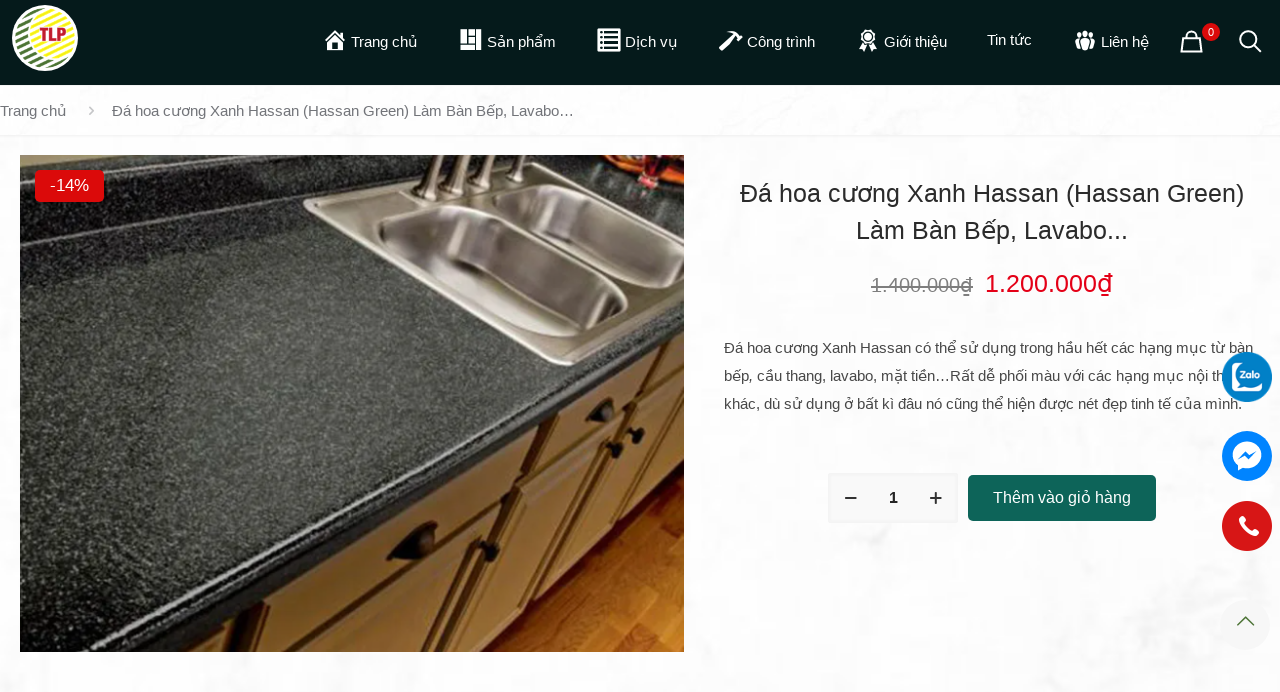

--- FILE ---
content_type: text/html; charset=UTF-8
request_url: https://dahoacuonghcm.com.vn/s/da-hoa-cuong-xanh-hassan-hassan-green-lam-ban-bep-lavabo-2/
body_size: 28282
content:
<!DOCTYPE html>
<html lang="vi" class="no-js " >

<head>
<meta name="google-site-verification" content="att2kNFpwcwXnF2_2nlBGl8RZQ3bn2UO_aMdjEniurU" />
	
<meta charset="UTF-8" />
<title>Đá hoa cương Xanh Hassan (Hassan Green) Làm Bàn Bếp, Lavabo&#8230; &#8211; Cung cấp thi công đá hoa cương tại TPHCM</title>
<meta name='robots' content='max-image-preview:large' />
<meta name="description" content="Đá hoa cương Xanh Hassan.  Đá hoa cương Xanh Hassan là đá granite tự nhiên được khai thác và nhập khẩu từ Ấn Độ. Bề mặt đá là một màu xanh đen xám xen kẽ các bông trắng nhỏ trải đều khắp bề mặt.            Đá này có gam màu trung tính nhẹ nhàng, nó rất được ưa chuộng và được sử dụng phổ biến ở các n" />
<meta name="format-detection" content="telephone=no">
<meta name="viewport" content="width=device-width, initial-scale=1, maximum-scale=1" />
<link rel="shortcut icon" href="https://dahoacuonghcm.com.vn/wp-content/uploads/2022/03/logo2-1.png" type="image/x-icon" />
<link rel="alternate" hreflang="vi" href="https://dahoacuonghcm.com.vn/s/da-hoa-cuong-xanh-hassan-hassan-green-lam-ban-bep-lavabo-2/"/>
<link rel="alternate" type="application/rss+xml" title="Dòng thông tin Cung cấp thi công đá hoa cương tại TPHCM &raquo;" href="https://dahoacuonghcm.com.vn/feed/" />
<link rel="alternate" type="application/rss+xml" title="Dòng phản hồi Cung cấp thi công đá hoa cương tại TPHCM &raquo;" href="https://dahoacuonghcm.com.vn/comments/feed/" />
<link rel="alternate" type="application/rss+xml" title="Cung cấp thi công đá hoa cương tại TPHCM &raquo; Đá hoa cương Xanh Hassan (Hassan Green) Làm Bàn Bếp, Lavabo&#8230; Dòng phản hồi" href="https://dahoacuonghcm.com.vn/s/da-hoa-cuong-xanh-hassan-hassan-green-lam-ban-bep-lavabo-2/feed/" />

<link rel='stylesheet' id='layerslider-css' href='https://dahoacuonghcm.com.vn/wp-content/plugins/LayerSlider/assets/static/layerslider/css/layerslider.css?ver=7.1.3' type='text/css' media='all' />
<link rel='stylesheet' id='wc-blocks-vendors-style-css' href='https://dahoacuonghcm.com.vn/wp-content/plugins/woocommerce/packages/woocommerce-blocks/build/wc-blocks-vendors-style.css?ver=6.9.0' type='text/css' media='all' />
<link rel='stylesheet' id='wc-blocks-style-css' href='https://dahoacuonghcm.com.vn/wp-content/plugins/woocommerce/packages/woocommerce-blocks/build/wc-blocks-style.css?ver=6.9.0' type='text/css' media='all' />
<style id='classic-theme-styles-inline-css' type='text/css'>
/*! This file is auto-generated */
.wp-block-button__link{color:#fff;background-color:#32373c;border-radius:9999px;box-shadow:none;text-decoration:none;padding:calc(.667em + 2px) calc(1.333em + 2px);font-size:1.125em}.wp-block-file__button{background:#32373c;color:#fff;text-decoration:none}
</style>
<style id='global-styles-inline-css' type='text/css'>
body{--wp--preset--color--black: #000000;--wp--preset--color--cyan-bluish-gray: #abb8c3;--wp--preset--color--white: #ffffff;--wp--preset--color--pale-pink: #f78da7;--wp--preset--color--vivid-red: #cf2e2e;--wp--preset--color--luminous-vivid-orange: #ff6900;--wp--preset--color--luminous-vivid-amber: #fcb900;--wp--preset--color--light-green-cyan: #7bdcb5;--wp--preset--color--vivid-green-cyan: #00d084;--wp--preset--color--pale-cyan-blue: #8ed1fc;--wp--preset--color--vivid-cyan-blue: #0693e3;--wp--preset--color--vivid-purple: #9b51e0;--wp--preset--gradient--vivid-cyan-blue-to-vivid-purple: linear-gradient(135deg,rgba(6,147,227,1) 0%,rgb(155,81,224) 100%);--wp--preset--gradient--light-green-cyan-to-vivid-green-cyan: linear-gradient(135deg,rgb(122,220,180) 0%,rgb(0,208,130) 100%);--wp--preset--gradient--luminous-vivid-amber-to-luminous-vivid-orange: linear-gradient(135deg,rgba(252,185,0,1) 0%,rgba(255,105,0,1) 100%);--wp--preset--gradient--luminous-vivid-orange-to-vivid-red: linear-gradient(135deg,rgba(255,105,0,1) 0%,rgb(207,46,46) 100%);--wp--preset--gradient--very-light-gray-to-cyan-bluish-gray: linear-gradient(135deg,rgb(238,238,238) 0%,rgb(169,184,195) 100%);--wp--preset--gradient--cool-to-warm-spectrum: linear-gradient(135deg,rgb(74,234,220) 0%,rgb(151,120,209) 20%,rgb(207,42,186) 40%,rgb(238,44,130) 60%,rgb(251,105,98) 80%,rgb(254,248,76) 100%);--wp--preset--gradient--blush-light-purple: linear-gradient(135deg,rgb(255,206,236) 0%,rgb(152,150,240) 100%);--wp--preset--gradient--blush-bordeaux: linear-gradient(135deg,rgb(254,205,165) 0%,rgb(254,45,45) 50%,rgb(107,0,62) 100%);--wp--preset--gradient--luminous-dusk: linear-gradient(135deg,rgb(255,203,112) 0%,rgb(199,81,192) 50%,rgb(65,88,208) 100%);--wp--preset--gradient--pale-ocean: linear-gradient(135deg,rgb(255,245,203) 0%,rgb(182,227,212) 50%,rgb(51,167,181) 100%);--wp--preset--gradient--electric-grass: linear-gradient(135deg,rgb(202,248,128) 0%,rgb(113,206,126) 100%);--wp--preset--gradient--midnight: linear-gradient(135deg,rgb(2,3,129) 0%,rgb(40,116,252) 100%);--wp--preset--font-size--small: 13px;--wp--preset--font-size--medium: 20px;--wp--preset--font-size--large: 36px;--wp--preset--font-size--x-large: 42px;--wp--preset--spacing--20: 0.44rem;--wp--preset--spacing--30: 0.67rem;--wp--preset--spacing--40: 1rem;--wp--preset--spacing--50: 1.5rem;--wp--preset--spacing--60: 2.25rem;--wp--preset--spacing--70: 3.38rem;--wp--preset--spacing--80: 5.06rem;--wp--preset--shadow--natural: 6px 6px 9px rgba(0, 0, 0, 0.2);--wp--preset--shadow--deep: 12px 12px 50px rgba(0, 0, 0, 0.4);--wp--preset--shadow--sharp: 6px 6px 0px rgba(0, 0, 0, 0.2);--wp--preset--shadow--outlined: 6px 6px 0px -3px rgba(255, 255, 255, 1), 6px 6px rgba(0, 0, 0, 1);--wp--preset--shadow--crisp: 6px 6px 0px rgba(0, 0, 0, 1);}:where(.is-layout-flex){gap: 0.5em;}:where(.is-layout-grid){gap: 0.5em;}body .is-layout-flex{display: flex;}body .is-layout-flex{flex-wrap: wrap;align-items: center;}body .is-layout-flex > *{margin: 0;}body .is-layout-grid{display: grid;}body .is-layout-grid > *{margin: 0;}:where(.wp-block-columns.is-layout-flex){gap: 2em;}:where(.wp-block-columns.is-layout-grid){gap: 2em;}:where(.wp-block-post-template.is-layout-flex){gap: 1.25em;}:where(.wp-block-post-template.is-layout-grid){gap: 1.25em;}.has-black-color{color: var(--wp--preset--color--black) !important;}.has-cyan-bluish-gray-color{color: var(--wp--preset--color--cyan-bluish-gray) !important;}.has-white-color{color: var(--wp--preset--color--white) !important;}.has-pale-pink-color{color: var(--wp--preset--color--pale-pink) !important;}.has-vivid-red-color{color: var(--wp--preset--color--vivid-red) !important;}.has-luminous-vivid-orange-color{color: var(--wp--preset--color--luminous-vivid-orange) !important;}.has-luminous-vivid-amber-color{color: var(--wp--preset--color--luminous-vivid-amber) !important;}.has-light-green-cyan-color{color: var(--wp--preset--color--light-green-cyan) !important;}.has-vivid-green-cyan-color{color: var(--wp--preset--color--vivid-green-cyan) !important;}.has-pale-cyan-blue-color{color: var(--wp--preset--color--pale-cyan-blue) !important;}.has-vivid-cyan-blue-color{color: var(--wp--preset--color--vivid-cyan-blue) !important;}.has-vivid-purple-color{color: var(--wp--preset--color--vivid-purple) !important;}.has-black-background-color{background-color: var(--wp--preset--color--black) !important;}.has-cyan-bluish-gray-background-color{background-color: var(--wp--preset--color--cyan-bluish-gray) !important;}.has-white-background-color{background-color: var(--wp--preset--color--white) !important;}.has-pale-pink-background-color{background-color: var(--wp--preset--color--pale-pink) !important;}.has-vivid-red-background-color{background-color: var(--wp--preset--color--vivid-red) !important;}.has-luminous-vivid-orange-background-color{background-color: var(--wp--preset--color--luminous-vivid-orange) !important;}.has-luminous-vivid-amber-background-color{background-color: var(--wp--preset--color--luminous-vivid-amber) !important;}.has-light-green-cyan-background-color{background-color: var(--wp--preset--color--light-green-cyan) !important;}.has-vivid-green-cyan-background-color{background-color: var(--wp--preset--color--vivid-green-cyan) !important;}.has-pale-cyan-blue-background-color{background-color: var(--wp--preset--color--pale-cyan-blue) !important;}.has-vivid-cyan-blue-background-color{background-color: var(--wp--preset--color--vivid-cyan-blue) !important;}.has-vivid-purple-background-color{background-color: var(--wp--preset--color--vivid-purple) !important;}.has-black-border-color{border-color: var(--wp--preset--color--black) !important;}.has-cyan-bluish-gray-border-color{border-color: var(--wp--preset--color--cyan-bluish-gray) !important;}.has-white-border-color{border-color: var(--wp--preset--color--white) !important;}.has-pale-pink-border-color{border-color: var(--wp--preset--color--pale-pink) !important;}.has-vivid-red-border-color{border-color: var(--wp--preset--color--vivid-red) !important;}.has-luminous-vivid-orange-border-color{border-color: var(--wp--preset--color--luminous-vivid-orange) !important;}.has-luminous-vivid-amber-border-color{border-color: var(--wp--preset--color--luminous-vivid-amber) !important;}.has-light-green-cyan-border-color{border-color: var(--wp--preset--color--light-green-cyan) !important;}.has-vivid-green-cyan-border-color{border-color: var(--wp--preset--color--vivid-green-cyan) !important;}.has-pale-cyan-blue-border-color{border-color: var(--wp--preset--color--pale-cyan-blue) !important;}.has-vivid-cyan-blue-border-color{border-color: var(--wp--preset--color--vivid-cyan-blue) !important;}.has-vivid-purple-border-color{border-color: var(--wp--preset--color--vivid-purple) !important;}.has-vivid-cyan-blue-to-vivid-purple-gradient-background{background: var(--wp--preset--gradient--vivid-cyan-blue-to-vivid-purple) !important;}.has-light-green-cyan-to-vivid-green-cyan-gradient-background{background: var(--wp--preset--gradient--light-green-cyan-to-vivid-green-cyan) !important;}.has-luminous-vivid-amber-to-luminous-vivid-orange-gradient-background{background: var(--wp--preset--gradient--luminous-vivid-amber-to-luminous-vivid-orange) !important;}.has-luminous-vivid-orange-to-vivid-red-gradient-background{background: var(--wp--preset--gradient--luminous-vivid-orange-to-vivid-red) !important;}.has-very-light-gray-to-cyan-bluish-gray-gradient-background{background: var(--wp--preset--gradient--very-light-gray-to-cyan-bluish-gray) !important;}.has-cool-to-warm-spectrum-gradient-background{background: var(--wp--preset--gradient--cool-to-warm-spectrum) !important;}.has-blush-light-purple-gradient-background{background: var(--wp--preset--gradient--blush-light-purple) !important;}.has-blush-bordeaux-gradient-background{background: var(--wp--preset--gradient--blush-bordeaux) !important;}.has-luminous-dusk-gradient-background{background: var(--wp--preset--gradient--luminous-dusk) !important;}.has-pale-ocean-gradient-background{background: var(--wp--preset--gradient--pale-ocean) !important;}.has-electric-grass-gradient-background{background: var(--wp--preset--gradient--electric-grass) !important;}.has-midnight-gradient-background{background: var(--wp--preset--gradient--midnight) !important;}.has-small-font-size{font-size: var(--wp--preset--font-size--small) !important;}.has-medium-font-size{font-size: var(--wp--preset--font-size--medium) !important;}.has-large-font-size{font-size: var(--wp--preset--font-size--large) !important;}.has-x-large-font-size{font-size: var(--wp--preset--font-size--x-large) !important;}
.wp-block-navigation a:where(:not(.wp-element-button)){color: inherit;}
:where(.wp-block-post-template.is-layout-flex){gap: 1.25em;}:where(.wp-block-post-template.is-layout-grid){gap: 1.25em;}
:where(.wp-block-columns.is-layout-flex){gap: 2em;}:where(.wp-block-columns.is-layout-grid){gap: 2em;}
.wp-block-pullquote{font-size: 1.5em;line-height: 1.6;}
</style>
<link rel='stylesheet' id='fancybox-for-wp-css' href='https://dahoacuonghcm.com.vn/wp-content/plugins/fancybox-for-wordpress/assets/css/fancybox.css?ver=1.3.4' type='text/css' media='all' />
<link rel='stylesheet' id='menu-image-css' href='https://dahoacuonghcm.com.vn/wp-content/plugins/menu-image/includes/css/menu-image.css?ver=3.0.8' type='text/css' media='all' />
<link rel='stylesheet' id='dashicons-css' href='https://dahoacuonghcm.com.vn/wp-includes/css/dashicons.min.css?ver=6.5.3' type='text/css' media='all' />
<link rel='stylesheet' id='nm-main-style-css' href='https://dahoacuonghcm.com.vn/wp-content/plugins/nm_contact_luu/style.css?ver=6.5.3' type='text/css' media='all' />
<link rel='stylesheet' id='photoswipe-css' href='https://dahoacuonghcm.com.vn/wp-content/plugins/woocommerce/assets/css/photoswipe/photoswipe.min.css?ver=6.3.1' type='text/css' media='all' />
<link rel='stylesheet' id='photoswipe-default-skin-css' href='https://dahoacuonghcm.com.vn/wp-content/plugins/woocommerce/assets/css/photoswipe/default-skin/default-skin.min.css?ver=6.3.1' type='text/css' media='all' />
<link rel='stylesheet' id='woocommerce-layout-css' href='https://dahoacuonghcm.com.vn/wp-content/plugins/woocommerce/assets/css/woocommerce-layout.css?ver=6.3.1' type='text/css' media='all' />
<link rel='stylesheet' id='woocommerce-smallscreen-css' href='https://dahoacuonghcm.com.vn/wp-content/plugins/woocommerce/assets/css/woocommerce-smallscreen.css?ver=6.3.1' type='text/css' media='only screen and (max-width: 768px)' />
<link rel='stylesheet' id='woocommerce-general-css' href='https://dahoacuonghcm.com.vn/wp-content/plugins/woocommerce/assets/css/woocommerce.css?ver=6.3.1' type='text/css' media='all' />
<style id='woocommerce-inline-inline-css' type='text/css'>
.woocommerce form .form-row .required { visibility: visible; }
</style>
<link rel='stylesheet' id='ez-icomoon-css' href='https://dahoacuonghcm.com.vn/wp-content/plugins/easy-table-of-contents/vendor/icomoon/style.min.css?ver=2.0.17' type='text/css' media='all' />
<link rel='stylesheet' id='ez-toc-css' href='https://dahoacuonghcm.com.vn/wp-content/plugins/easy-table-of-contents/assets/css/screen.min.css?ver=2.0.17' type='text/css' media='all' />
<style id='ez-toc-inline-css' type='text/css'>
div#ez-toc-container p.ez-toc-title {font-size: 120%;}div#ez-toc-container p.ez-toc-title {font-weight: 500;}div#ez-toc-container ul li {font-size: 95%;}div#ez-toc-container {width: 100%;}
</style>
<link rel='stylesheet' id='mfn-be-css' href='https://dahoacuonghcm.com.vn/wp-content/themes/betheme/css/be.css?ver=26.2.1' type='text/css' media='all' />
<link rel='stylesheet' id='mfn-font-awesome-css' href='https://dahoacuonghcm.com.vn/wp-content/themes/betheme/fonts/fontawesome/fontawesome.css?ver=26.2.1' type='text/css' media='all' />
<link rel='stylesheet' id='mfn-responsive-css' href='https://dahoacuonghcm.com.vn/wp-content/themes/betheme/css/responsive.css?ver=26.2.1' type='text/css' media='all' />
<link rel='stylesheet' id='mfn-woo-css' href='https://dahoacuonghcm.com.vn/wp-content/themes/betheme/css/woocommerce.css?ver=26.2.1' type='text/css' media='all' />
<link rel='stylesheet' id='elementor-icons-css' href='https://dahoacuonghcm.com.vn/wp-content/plugins/elementor/assets/lib/eicons/css/elementor-icons.min.css?ver=5.15.0' type='text/css' media='all' />
<link rel='stylesheet' id='elementor-frontend-css' href='https://dahoacuonghcm.com.vn/wp-content/plugins/elementor/assets/css/frontend-lite.min.css?ver=3.6.1' type='text/css' media='all' />
<link rel='stylesheet' id='elementor-post-641-css' href='https://dahoacuonghcm.com.vn/wp-content/uploads/elementor/css/post-641.css?ver=1715963149' type='text/css' media='all' />
<link rel='stylesheet' id='elementor-pro-css' href='https://dahoacuonghcm.com.vn/wp-content/plugins/elementor-pro/assets/css/frontend-lite.min.css?ver=3.6.4' type='text/css' media='all' />
<link rel='stylesheet' id='elementor-global-css' href='https://dahoacuonghcm.com.vn/wp-content/uploads/elementor/css/global.css?ver=1715963153' type='text/css' media='all' />
<link rel='stylesheet' id='elementor-post-644-css' href='https://dahoacuonghcm.com.vn/wp-content/uploads/elementor/css/post-644.css?ver=1715963824' type='text/css' media='all' />
<link rel='stylesheet' id='woo-viet-provinces-style-css' href='https://dahoacuonghcm.com.vn/wp-content/plugins/nm_woocomerce/assets/provinces.css?ver=6.5.3' type='text/css' media='all' />
<link rel='stylesheet' id='nm-wc-style-css' href='https://dahoacuonghcm.com.vn/wp-content/plugins/nm_woocomerce/style.css?ver=6.5.3' type='text/css' media='all' />
<link rel='stylesheet' id='mfn-static-css' href='https://dahoacuonghcm.com.vn/wp-content/uploads/betheme/css/static.css?ver=26.2.1' type='text/css' media='all' />
<style id='mfn-dynamic-inline-css' type='text/css'>
html{background-image:url(https://dahoacuonghcm.com.vn/wp-content/uploads/2022/03/bgwhite.jpg);background-repeat:no-repeat;background-position:center;background-attachment:fixed;background-size:cover}#Subheader{background-image:url(https://dahoacuonghcm.com.vn/wp-content/uploads/2022/03/bgwhite.jpg);background-repeat:repeat;background-position:left top}#Footer{background-image:url(https://dahoacuonghcm.com.vn/wp-content/uploads/2022/03/footer2-1.jpg);background-repeat:repeat;background-position:left center;background-size:contain}
form input.display-none{display:none!important}
</style>
<style id='mfn-custom-inline-css' type='text/css'>
.logo-no-margin #Top_bar .logo img{background: #fff;border-radius: 50%;padding: 3px !important;}
body:not(.template-slider) #Header {background: #061a1bed;}
.column.one.post-nav{display:none;}
#Top_bar .top_bar_right .top-bar-right-input input {border: 1px #e7e7e7 solid;border-radius: 50px;height: 45px;background: #fff;box-shadow: 1px 1px #f6f6f6;}
#Top_bar .top_bar_right {padding: 0;}
#Top_bar .top_bar_right .top-bar-right-icon svg {width: 35px;}
a.action_button.top-bar-right-button {background-color: unset;font-size: 25px;color: #333333;}
a.action_button.top-bar-right-button:hover {background: unset;}
#Top_bar a.responsive-menu-toggle i {font-size: 30px;}
.header-shop #Top_bar .top_bar_right .top_bar_right_wrapper {justify-content: space-between;}
.header-shop #Top_bar .top_bar_right .top-bar-right-input {max-width: 65%;margin: 0 40px;}
.header-shop #Top_bar .top_bar_row_second{display:none}
.search_wrapper.mfn-loaded {top: calc(100% + 5px) !important;background: #1e3031e0 !important;color: #fff !important;}
#Top_bar, #Header_creative {background-size: contain;}
#Subheader {background-color: rgb(255 255 255 / 9%);}
#Subheader ul.breadcrumbs {width: 70%;}
.related.products .image_frame .image_wrapper .image_links {display: none;}
.products .image_frame .image_wrapper {border-radius: 5px;}
ul.product-categories, .widget_product_categories ul li ul {background: #fafafa;border-radius: 10px;}
.widget_product_categories ul li a,.widget_product_categories ul li {color:#094c44 !important}
.woocommerce table.woocommerce-product-attributes {max-width: 600px; margin: 0 auto;}
aside#woocommerce_product_categories-2:after {border: 0;}
.woocommerce table.shop_table td.actions .coupon .input-text {font-weight: 400;text-transform: capitalize;}
#Footer .footer_copy .one {margin-bottom: 0px;padding-top: 5px;min-height: 25px;}
#back_to_top.sticky {right: 10px;bottom: 70px;border-radius: 50px;width: 50px;height: 50px;}
.lienhedung {bottom: 120px !important;z-index:9001 !important}
section.related.products h3:before {content: '✧';margin-right: 5px;}
section.related.products h3,section.related.products h3 a {color: #3c5a29;font-size: 20px;line-height: 1.5;}
#Subheader {border-top: 1px solid #dddddd52;}
#Subheader:after {box-shadow: inset -1px 3px 3px -2px rgb(0 0 0 / 6%);}
.widget_product_categories ul li::marker {content: '✧';}
.nm-dathang1 {background: #a88f7ce6;}
li#nm_dathang3 {background: #074c44 !important;}
#Footer .widget h4 {color: #f4ed1c;font-weight: 400;}
#Footer .footer_action .one {margin-bottom: 0 !important;padding-top: 0 !important;}
#Footer .widget {margin: 0 0 20px;}
.nm-phone.hotln1, .ctrlq.fb-button, .nm-phone {margin-bottom: 20px !important;}
.nm-dathang1{display:none;}
#Top_bar .menu > li > a span > span.menu-image-title {/* display: none !important; */vertical-align: super;margin-left: 3px;}
span.dashicons.after-menu-image-icons {font-size: 26px;}
body:not(.header-simple) #Top_bar #menu {margin-top: 5px;}
.woocommerce .elementor-widget-woocommerce-product-images span.onsale {padding: 7px 15px !important;font-size: 17px;border-radius: 5px;}
.price del, .price del span {color: #000 !important;font-weight: 400;}
.desc h4,.woocommerce ul.products li.product .desc h5 {font-size: 18px;font-weight: 400;line-height: 1.4;}
span.onsale.onsale-label {padding: 5px 10px !important;font-size: 15px;}
.woocommerce ul.products li.product .price {font-weight: 400 !important;}
.gallery-caption {display: none;}
.woocommerce ul.cart_list li img, .woocommerce ul.product_list_widget li img {width: 75px;border-radius: 5px;}
#Top_bar .search_wrapper input[type=text], #Top_bar .search_wrapper .icon_close, #Top_bar .search_wrapper>form, .column_livesearch .mfn-live-search-wrapper>form, #Top_bar .search_wrapper .icon_search, .column_livesearch .mfn-live-search-wrapper .icon_search {color: #fff !important;}
#Top_bar .search_wrapper>form .path {stroke: #fff;}
.widget:not(.widget_block) > h3{font-weight:400}
.widget.widget_media_gallery #gallery-1 {margin-bottom: 50px;display: block;
    position: inherit;}
.elementor-widget-container .widget {position: inherit;}
@media only screen and (min-width: 1240px) and (max-width: 1460px){
#Wrapper, .with_aside .content_wrapper {margin: 0 20px !important;}
}

@media all and (min-width:769px){
#Footer .column.mobile-one.tablet-one-fourth.one-fourth:first-child {width: 100px;}
	#Footer .column.mobile-one.tablet-one-fourth.one-fourth:last-child {float: right;}
.header-shop #Top_bar .column {direction: rtl;margin: 0 !important;}
#Top_bar .top_bar_right .top-bar-right-icon,.header-shop #Top_bar .top_bar_right .top-bar-right-input {direction: ltr;}	
.search_wrapper.mfn-loaded {left: calc(100% - 300px) !important;}	
}
@media all and (max-width:769px){
	.mobile-header-mini.mobile-sticky #Top_bar .top_bar_right {margin-left: 7px;}
.extra_content .category_description .the_content_wrapper {margin-bottom: 0px;}
	.logo-no-margin #Top_bar .logo img {max-height: 40px !important;}	
	.section_wrapper, .container, .four.columns .widget-area {padding-left: 10px!important;padding-right: 10px!important;}
.column.one.post-nav,#Subheader,.woocommerce table.woocommerce-product-attributes td span:before{display:none}
	.woocommerce table.woocommerce-product-attributes td {text-align: left;}
	ul.menufooter {margin-top: -45px !important;text-align: left !important;float: left !important;}
	.section_wrapper, .container, .four.columns .widget-area {padding-left: 15px!important;padding-right: 15px!important;}
section.related.products h3 a{font-size: 15px;line-height: 1.2;}

.header-shop #Top_bar .top_bar_right .top_bar_right_wrapper {justify-content: flex-end;}	
#Top_bar .container {padding: 0 10px!important;}	
.mobile-header-mini #Top_bar a.action_button {display: flex;}
.desc h4, .woocommerce ul.products li.product .desc h5 {font-size: 15px;}	
	.style-simple #Filters{display:none}
	.elementor-posts-container.elementor-has-item-ratio .elementor-post__thumbnail img {
		max-height: 200px;}
.elementor-posts--skin-classic .elementor-post {display: block !important;}    
.elementor-posts--skin-classic .elementor-post__text {margin-top: 20px;}    	
}
@media (max-width: 550px){
.lienhedung {bottom: 120px !important;}
#back_to_top.sticky {right: 10px !important;bottom: 65px;}	
.mobile-header-mini #Top_bar .top-bar-right-input {margin-left: 75px !important;}		
	
}
.mcb-column-inner {
    margin-bottom: 0px;
}
</style>
<script type="text/javascript" src="https://dahoacuonghcm.com.vn/wp-includes/js/jquery/jquery.min.js?ver=3.7.1" id="jquery-core-js"></script>
<script type="text/javascript" src="https://dahoacuonghcm.com.vn/wp-includes/js/jquery/jquery-migrate.min.js?ver=3.4.1" id="jquery-migrate-js"></script>
<script type="text/javascript" id="layerslider-utils-js-extra">
/* <![CDATA[ */
var LS_Meta = {"v":"7.1.3","fixGSAP":"1"};
/* ]]> */
</script>
<script type="text/javascript" src="https://dahoacuonghcm.com.vn/wp-content/plugins/LayerSlider/assets/static/layerslider/js/layerslider.utils.js?ver=7.1.3" id="layerslider-utils-js"></script>
<script type="text/javascript" src="https://dahoacuonghcm.com.vn/wp-content/plugins/LayerSlider/assets/static/layerslider/js/layerslider.kreaturamedia.jquery.js?ver=7.1.3" id="layerslider-js"></script>
<script type="text/javascript" src="https://dahoacuonghcm.com.vn/wp-content/plugins/LayerSlider/assets/static/layerslider/js/layerslider.transitions.js?ver=7.1.3" id="layerslider-transitions-js"></script>
<script type="text/javascript" src="https://dahoacuonghcm.com.vn/wp-content/plugins/fancybox-for-wordpress/assets/js/jquery.fancybox.js?ver=1.3.4" id="fancybox-for-wp-js"></script>
<meta name="generator" content="Powered by LayerSlider 7.1.3 - Multi-Purpose, Responsive, Parallax, Mobile-Friendly Slider Plugin for WordPress." />
<!-- LayerSlider updates and docs at: https://layerslider.com -->
<link rel="https://api.w.org/" href="https://dahoacuonghcm.com.vn/wp-json/" /><link rel="alternate" type="application/json" href="https://dahoacuonghcm.com.vn/wp-json/wp/v2/product/1460" /><link rel="EditURI" type="application/rsd+xml" title="RSD" href="https://dahoacuonghcm.com.vn/xmlrpc.php?rsd" />
<meta name="generator" content="WordPress 6.5.3" />
<meta name="generator" content="WooCommerce 6.3.1" />
<link rel="canonical" href="https://dahoacuonghcm.com.vn/s/da-hoa-cuong-xanh-hassan-hassan-green-lam-ban-bep-lavabo-2/" />
<link rel='shortlink' href='https://dahoacuonghcm.com.vn/?p=1460' />
<link rel="alternate" type="application/json+oembed" href="https://dahoacuonghcm.com.vn/wp-json/oembed/1.0/embed?url=https%3A%2F%2Fdahoacuonghcm.com.vn%2Fs%2Fda-hoa-cuong-xanh-hassan-hassan-green-lam-ban-bep-lavabo-2%2F" />
<link rel="alternate" type="text/xml+oembed" href="https://dahoacuonghcm.com.vn/wp-json/oembed/1.0/embed?url=https%3A%2F%2Fdahoacuonghcm.com.vn%2Fs%2Fda-hoa-cuong-xanh-hassan-hassan-green-lam-ban-bep-lavabo-2%2F&#038;format=xml" />
<style>
		#category-posts-2-internal ul {padding: 0;}
#category-posts-2-internal .cat-post-item img {max-width: initial; max-height: initial; margin: initial;}
#category-posts-2-internal .cat-post-author {margin-bottom: 0;}
#category-posts-2-internal .cat-post-thumbnail {margin: 5px 10px 5px 0;}
#category-posts-2-internal .cat-post-item:before {content: ""; clear: both;}
#category-posts-2-internal .cat-post-excerpt-more {display: inline-block;}
#category-posts-2-internal .cat-post-item {list-style: none; margin: 3px 0 10px; padding: 3px 0;}
#category-posts-2-internal .cat-post-current .cat-post-title {font-weight: bold; text-transform: uppercase;}
#category-posts-2-internal [class*=cat-post-tax] {font-size: 0.85em;}
#category-posts-2-internal [class*=cat-post-tax] * {display:inline-block;}
#category-posts-2-internal .cat-post-item:after {content: ""; display: table;	clear: both;}
#category-posts-2-internal .cat-post-item .cat-post-title {overflow: hidden;text-overflow: ellipsis;white-space: initial;display: -webkit-box;-webkit-line-clamp: 2;-webkit-box-orient: vertical;padding-bottom: 0 !important;}
#category-posts-2-internal .cat-post-item:after {content: ""; display: table;	clear: both;}
#category-posts-2-internal .cat-post-thumbnail {display:block; float:left; margin:5px 10px 5px 0;}
#category-posts-2-internal .cat-post-crop {overflow:hidden;display:block;}
#category-posts-2-internal p {margin:5px 0 0 0}
#category-posts-2-internal li > div {margin:5px 0 0 0; clear:both;}
#category-posts-2-internal .dashicons {vertical-align:middle;}
#category-posts-2-internal .cat-post-thumbnail .cat-post-crop img {height: 69px;}
#category-posts-2-internal .cat-post-thumbnail .cat-post-crop img {width: 69px;}
#category-posts-2-internal .cat-post-thumbnail .cat-post-crop img {object-fit: cover; max-width: 100%; display: block;}
#category-posts-2-internal .cat-post-thumbnail .cat-post-crop-not-supported img {width: 100%;}
#category-posts-2-internal .cat-post-thumbnail {max-width:100%;}
#category-posts-2-internal .cat-post-item img {margin: initial;}
#category-posts-3-internal ul {padding: 0;}
#category-posts-3-internal .cat-post-item img {max-width: initial; max-height: initial; margin: initial;}
#category-posts-3-internal .cat-post-author {margin-bottom: 0;}
#category-posts-3-internal .cat-post-thumbnail {margin: 5px 10px 5px 0;}
#category-posts-3-internal .cat-post-item:before {content: ""; clear: both;}
#category-posts-3-internal .cat-post-excerpt-more {display: inline-block;}
#category-posts-3-internal .cat-post-item {list-style: none; margin: 3px 0 10px; padding: 3px 0;}
#category-posts-3-internal .cat-post-current .cat-post-title {font-weight: bold; text-transform: uppercase;}
#category-posts-3-internal [class*=cat-post-tax] {font-size: 0.85em;}
#category-posts-3-internal [class*=cat-post-tax] * {display:inline-block;}
#category-posts-3-internal .cat-post-item:after {content: ""; display: table;	clear: both;}
#category-posts-3-internal .cat-post-item .cat-post-title {overflow: hidden;text-overflow: ellipsis;white-space: initial;display: -webkit-box;-webkit-line-clamp: 2;-webkit-box-orient: vertical;padding-bottom: 0 !important;}
#category-posts-3-internal .cat-post-item:after {content: ""; display: table;	clear: both;}
#category-posts-3-internal .cat-post-thumbnail {display:block; float:left; margin:5px 10px 5px 0;}
#category-posts-3-internal .cat-post-crop {overflow:hidden;display:block;}
#category-posts-3-internal p {margin:5px 0 0 0}
#category-posts-3-internal li > div {margin:5px 0 0 0; clear:both;}
#category-posts-3-internal .dashicons {vertical-align:middle;}
#category-posts-3-internal .cat-post-thumbnail .cat-post-crop img {height: 69px;}
#category-posts-3-internal .cat-post-thumbnail .cat-post-crop img {width: 69px;}
#category-posts-3-internal .cat-post-thumbnail .cat-post-crop img {object-fit: cover; max-width: 100%; display: block;}
#category-posts-3-internal .cat-post-thumbnail .cat-post-crop-not-supported img {width: 100%;}
#category-posts-3-internal .cat-post-thumbnail {max-width:100%;}
#category-posts-3-internal .cat-post-item img {margin: initial;}
</style>
		
<!-- Fancybox for WordPress v3.3.3 -->
<style type="text/css">
	.fancybox-slide--image .fancybox-content{background-color: #FFFFFF}div.fancybox-caption{display:none !important;}
	
	img.fancybox-image{border-width:10px;border-color:#FFFFFF;border-style:solid;}
	div.fancybox-bg{background-color:rgba(102,102,102,0.3);opacity:1 !important;}div.fancybox-content{border-color:#FFFFFF}
	div#fancybox-title{background-color:#FFFFFF}
	div.fancybox-content{background-color:#FFFFFF}
	div#fancybox-title-inside{color:#333333}
	
	
	
	div.fancybox-caption p.caption-title{display:inline-block}
	div.fancybox-caption p.caption-title{font-size:14px}
	div.fancybox-caption p.caption-title{color:#333333}
	div.fancybox-caption {color:#333333}div.fancybox-caption p.caption-title {background:#fff; width:auto;padding:10px 30px;}div.fancybox-content p.caption-title{color:#333333;margin: 0;padding: 5px 0;}
</style><script type="text/javascript">
	jQuery(function () {

		var mobileOnly = false;
		
		if (mobileOnly) {
			return;
		}

		jQuery.fn.getTitle = function () { // Copy the title of every IMG tag and add it to its parent A so that fancybox can show titles
			var arr = jQuery("a[data-fancybox]");
									jQuery.each(arr, function() {
										var title = jQuery(this).children("img").attr("title");
										 var caption = jQuery(this).next("figcaption").html();
                                        if(caption && title){jQuery(this).attr("title",title+" " + caption)}else if(title){ jQuery(this).attr("title",title);}else if(caption){jQuery(this).attr("title",caption);}
									});			}

		// Supported file extensions

				var thumbnails = jQuery("a:has(img)").not(".nolightbox").not('.envira-gallery-link').not('.ngg-simplelightbox').filter(function () {
			return /\.(jpe?g|png|gif|mp4|webp|bmp|pdf)(\?[^/]*)*$/i.test(jQuery(this).attr('href'))
		});
		

		// Add data-type iframe for links that are not images or videos.
		var iframeLinks = jQuery('.fancyboxforwp').filter(function () {
			return !/\.(jpe?g|png|gif|mp4|webp|bmp|pdf)(\?[^/]*)*$/i.test(jQuery(this).attr('href'))
		}).filter(function () {
			return !/vimeo|youtube/i.test(jQuery(this).attr('href'))
		});
		iframeLinks.attr({"data-type": "iframe"}).getTitle();

				// Gallery All
		thumbnails.addClass("fancyboxforwp").attr("data-fancybox", "gallery").getTitle();
		iframeLinks.attr({"data-fancybox": "gallery"}).getTitle();

		// Gallery type NONE
		
		// Call fancybox and apply it on any link with a rel atribute that starts with "fancybox", with the options set on the admin panel
		jQuery("a.fancyboxforwp").fancyboxforwp({
			loop: false,
			smallBtn: false,
			zoomOpacity: "auto",
			animationEffect: "fade",
			animationDuration: 500,
			transitionEffect: "fade",
			transitionDuration: "300",
			overlayShow: true,
			overlayOpacity: "0.3",
			titleShow: true,
			titlePosition: "inside",
			keyboard: true,
			showCloseButton: false,
			arrows: true,
			clickContent:false,
			clickSlide: "close",
			mobile: {
				clickContent: function (current, event) {
					return current.type === "image" ? "toggleControls" : false;
				},
				clickSlide: function (current, event) {
					return current.type === "image" ? "close" : "close";
				},
			},
			wheel: false,
			toolbar: true,
			preventCaptionOverlap: true,
			onInit: function() { },			onDeactivate
	: function() { },		beforeClose: function() { },			afterShow: function(instance) { jQuery( ".fancybox-image" ).on("click", function( ){ ( instance.isScaledDown() ) ? instance.scaleToActual() : instance.scaleToFit() }) },				afterClose: function() { },					caption : function( instance, item ) {var title ="";if("undefined" != typeof jQuery(this).context ){var title = jQuery(this).context.title;} else { var title = ("undefined" != typeof jQuery(this).attr("title")) ? jQuery(this).attr("title") : false;}var caption = jQuery(this).data('caption') || '';if ( item.type === 'image' && title.length ) {caption = (caption.length ? caption + '<br />' : '') + '<p class="caption-title">'+title+'</p>' ;}return caption;},
		afterLoad : function( instance, current ) {current.$content.append('<div class=\"fancybox-custom-caption inside-caption\" style=\" position: absolute;left:0;right:0;color:#000;margin:0 auto;bottom:0;text-align:center;background-color:#FFFFFF \">' + current.opts.caption + '</div>');},
			})
		;

			})
</script>
<!-- END Fancybox for WordPress -->
<!-- Google Tag Manager -->
<script>(function(w,d,s,l,i){w[l]=w[l]||[];w[l].push({'gtm.start':
new Date().getTime(),event:'gtm.js'});var f=d.getElementsByTagName(s)[0],
j=d.createElement(s),dl=l!='dataLayer'?'&l='+l:'';j.async=true;j.src=
'https://www.googletagmanager.com/gtm.js?id='+i+dl;f.parentNode.insertBefore(j,f);
})(window,document,'script','dataLayer','GTM-W2XZ4JB');</script>
<!-- End Google Tag Manager -->	<noscript><style>.woocommerce-product-gallery{ opacity: 1 !important; }</style></noscript>
	<link rel="icon" href="https://dahoacuonghcm.com.vn/wp-content/uploads/2022/04/logo2-36x36.png" sizes="32x32" />
<link rel="icon" href="https://dahoacuonghcm.com.vn/wp-content/uploads/2022/04/logo2.png" sizes="192x192" />
<link rel="apple-touch-icon" href="https://dahoacuonghcm.com.vn/wp-content/uploads/2022/04/logo2.png" />
<meta name="msapplication-TileImage" content="https://dahoacuonghcm.com.vn/wp-content/uploads/2022/04/logo2.png" />
<meta name="google-site-verification" content="oU4fvqCz741nYSOkBT_Xn06kvKwT0lndr6rpXFrbOig" />


</head>

<body data-rsssl=1 class="product-template-default single single-product postid-1460 theme-betheme woocommerce woocommerce-page woocommerce-no-js  color-custom content-brightness-light input-brightness-light style-simple button-custom layout-full-width if-modern-overlay header-classic sticky-header sticky-tb-color ab-hide subheader-title-right menu-link-color menuo-right menuo-no-borders logo-no-margin footer-copy-center no-hover-tablet mobile-tb-center mobile-side-slide mobile-mini-ml-lr tablet-sticky mobile-sticky mobile-header-mini mobile-icon-user-ss mobile-icon-wishlist-tb mobile-icon-wpml-ss mobile-icon-action-tb tr-content be-page-268 be-reg-2621 stock-disabled mobile-row-2-products mfn-variable-swatches product-zoom-disabled mfn-ajax-add-to-cart elementor-default elementor-template-full-width elementor-kit-641 elementor-page-644">
    


	<!-- mfn_hook_top --><!-- mfn_hook_top -->
	
	
	<div id="Wrapper">

		<div id="Header_wrapper" class="" >

	<header id="Header">


<div class="header_placeholder"></div>

<div id="Top_bar" class="loading">

	<div class="container">
		<div class="column one">

			<div class="top_bar_left clearfix">

				<div class="logo"><a id="logo" href="https://dahoacuonghcm.com.vn" title="Cung cấp thi công đá hoa cương tại TPHCM" data-height="60" data-padding="5"><img class="logo-main scale-with-grid " src="https://dahoacuonghcm.com.vn/wp-content/uploads/2022/04/logo2.png" data-retina="https://dahoacuonghcm.com.vn/wp-content/uploads/2022/03/logo2-1.png" data-height="100" alt="logo2" data-no-retina/><img class="logo-sticky scale-with-grid " src="https://dahoacuonghcm.com.vn/wp-content/uploads/2022/04/logo2.png" data-retina="https://dahoacuonghcm.com.vn/wp-content/uploads/2022/03/logo2-1.png" data-height="100" alt="logo2" data-no-retina/><img class="logo-mobile scale-with-grid " src="https://dahoacuonghcm.com.vn/wp-content/uploads/2022/03/logo2.png" data-retina="https://dahoacuonghcm.com.vn/wp-content/uploads/2022/03/logo2-1.png" data-height="300" alt="logo2" data-no-retina/><img class="logo-mobile-sticky scale-with-grid " src="https://dahoacuonghcm.com.vn/wp-content/uploads/2022/04/logo2.png" data-retina="https://dahoacuonghcm.com.vn/wp-content/uploads/2022/03/logo2-1.png" data-height="100" alt="logo2" data-no-retina/></a></div>
				<div class="menu_wrapper">
					<a class="responsive-menu-toggle " href="#" aria-label="Mobile menu"><i class="icon-menu-fine" aria-hidden="true"></i></a><nav id="menu" role="navigation" aria-expanded="false" aria-label="Main Menu"><ul id="menu-menu-main" class="menu menu-main"><li id="menu-item-45" class="menu-item menu-item-type-custom menu-item-object-custom menu-item-home menu-item-45"><a title="Trang chủ" href="https://dahoacuonghcm.com.vn/"><span><span class="dashicons dashicons-admin-home after-menu-image-icons"></span><span class="menu-image-title-after menu-image-title">Trang chủ</span></span></a></li>
<li id="menu-item-42" class="menu-item menu-item-type-custom menu-item-object-custom menu-item-has-children menu-item-42"><a title="Sản phẩm" href="https://dahoacuonghcm.com.vn/shop/" class="menu-image-title-after menu-image-not-hovered"><span><span class="dashicons dashicons-layout after-menu-image-icons"></span><span class="menu-image-title-after menu-image-title">Sản phẩm</span></span></a>
<ul class="sub-menu">
	<li id="menu-item-3442" class="menu-item menu-item-type-taxonomy menu-item-object-product_cat current-product-ancestor current-menu-parent current-product-parent menu-item-3442"><a href="https://dahoacuonghcm.com.vn/p/da-bep/"><span>Đá Bếp</span></a></li>
	<li id="menu-item-2656" class="menu-item menu-item-type-taxonomy menu-item-object-product_cat menu-item-2656"><a href="https://dahoacuonghcm.com.vn/p/da-marble/ban-bep-lavabo/"><span>Bàn bếp, Lavabo</span></a></li>
	<li id="menu-item-2657" class="menu-item menu-item-type-taxonomy menu-item-object-product_cat menu-item-2657"><a href="https://dahoacuonghcm.com.vn/p/da-marble/lat-cau-thang-lat-san/"><span>Lát Cầu Thang, Lát Sàn</span></a></li>
	<li id="menu-item-2658" class="menu-item menu-item-type-taxonomy menu-item-object-product_cat menu-item-2658"><a href="https://dahoacuonghcm.com.vn/p/da-marble/op-tuong-mat-tien/"><span>Ốp Tường, Mặt Tiền</span></a></li>
	<li id="menu-item-2660" class="menu-item menu-item-type-taxonomy menu-item-object-product_cat menu-item-2660"><a href="https://dahoacuonghcm.com.vn/p/da-thang-may/"><span>Đá thang máy</span></a></li>
	<li id="menu-item-1305" class="menu-item menu-item-type-taxonomy menu-item-object-product_cat current-product-ancestor current-menu-parent current-product-parent menu-item-has-children menu-item-1305"><a href="https://dahoacuonghcm.com.vn/p/da-granite/"><span>Đá Hoa Cương Granite</span></a>
	<ul class="sub-menu">
		<li id="menu-item-2661" class="menu-item menu-item-type-taxonomy menu-item-object-product_cat menu-item-2661"><a href="https://dahoacuonghcm.com.vn/p/da-granite/op-tuong-mat-tien-da-granite/"><span>Ốp Tường và Mặt Tiền đá Granite</span></a></li>
		<li id="menu-item-2662" class="menu-item menu-item-type-taxonomy menu-item-object-product_cat current-product-ancestor current-menu-parent current-product-parent menu-item-2662"><a href="https://dahoacuonghcm.com.vn/p/da-granite/ban-bep-lavabo-da-granite/"><span>Bàn Bếp, Lavabo</span></a></li>
		<li id="menu-item-2663" class="menu-item menu-item-type-taxonomy menu-item-object-product_cat menu-item-2663"><a href="https://dahoacuonghcm.com.vn/p/da-granite/lat-cau-thang-lat-san-da-granite/"><span>Lát Cầu Thang, Lát Sàn Đá Granite</span></a></li>
	</ul>
</li>
	<li id="menu-item-1307" class="menu-item menu-item-type-taxonomy menu-item-object-product_cat menu-item-1307"><a href="https://dahoacuonghcm.com.vn/p/da-marble/"><span>Đá Hoa Cương Marble</span></a></li>
	<li id="menu-item-1306" class="menu-item menu-item-type-taxonomy menu-item-object-product_cat current-product-ancestor current-menu-parent current-product-parent menu-item-1306"><a href="https://dahoacuonghcm.com.vn/p/da-tu-nhien/"><span>Đá hoa cương tự nhiên</span></a></li>
	<li id="menu-item-3122" class="menu-item menu-item-type-taxonomy menu-item-object-product_cat menu-item-3122"><a href="https://dahoacuonghcm.com.vn/p/da-san-vuon-via-he/"><span>Đá sân vườn, vỉa hè</span></a></li>
</ul>
</li>
<li id="menu-item-4139" class="menu-item menu-item-type-taxonomy menu-item-object-category menu-item-has-children menu-item-4139"><a href="https://dahoacuonghcm.com.vn/dich-vu/"><span><span class="dashicons dashicons-list-view after-menu-image-icons"></span><span class="menu-image-title-after menu-image-title">Dịch vụ</span></span></a>
<ul class="sub-menu">
	<li id="menu-item-4119" class="menu-item menu-item-type-post_type menu-item-object-post menu-item-4119"><a href="https://dahoacuonghcm.com.vn/thi-cong-da-cau-thang/"><span>Thi công đá cầu thang</span></a></li>
	<li id="menu-item-4118" class="menu-item menu-item-type-post_type menu-item-object-post menu-item-4118"><a href="https://dahoacuonghcm.com.vn/thi-cong-da-bep/"><span>Thi công đá bếp</span></a></li>
	<li id="menu-item-4123" class="menu-item menu-item-type-post_type menu-item-object-post menu-item-4123"><a href="https://dahoacuonghcm.com.vn/thi-cong-da-mat-tien/"><span>Thi công đá mặt tiền</span></a></li>
	<li id="menu-item-4122" class="menu-item menu-item-type-post_type menu-item-object-post menu-item-4122"><a href="https://dahoacuonghcm.com.vn/thi-cong-da-bac-cap/"><span>Thi công đá bậc cấp</span></a></li>
	<li id="menu-item-4121" class="menu-item menu-item-type-post_type menu-item-object-post menu-item-4121"><a href="https://dahoacuonghcm.com.vn/thi-cong-da-phong-khach/"><span>Thi công đá phòng khách</span></a></li>
	<li id="menu-item-4120" class="menu-item menu-item-type-post_type menu-item-object-post menu-item-4120"><a href="https://dahoacuonghcm.com.vn/thi-cong-da-thang-may-2/"><span>Thi công đá thang máy</span></a></li>
	<li id="menu-item-4117" class="menu-item menu-item-type-post_type menu-item-object-post menu-item-4117"><a href="https://dahoacuonghcm.com.vn/thi-cong-da-lavabo/"><span>Thi công đá lavabo</span></a></li>
</ul>
</li>
<li id="menu-item-5009" class="menu-item menu-item-type-taxonomy menu-item-object-category menu-item-5009"><a href="https://dahoacuonghcm.com.vn/cong-trinh/"><span><span class="dashicons dashicons-hammer after-menu-image-icons"></span><span class="menu-image-title-after menu-image-title">Công trình</span></span></a></li>
<li id="menu-item-1286" class="hidedesktop menu-item menu-item-type-post_type menu-item-object-page menu-item-1286"><a href="https://dahoacuonghcm.com.vn/gioi-thieu/"><span><span class="dashicons dashicons-awards after-menu-image-icons"></span><span class="menu-image-title-after menu-image-title">Giới thiệu</span></span></a></li>
<li id="menu-item-4133" class="menu-item menu-item-type-taxonomy menu-item-object-category menu-item-4133"><a href="https://dahoacuonghcm.com.vn/tin-tuc/"><span>Tin tức</span></a></li>
<li id="menu-item-1285" class="hidedesktop menu-item menu-item-type-post_type menu-item-object-page menu-item-1285"><a href="https://dahoacuonghcm.com.vn/lien-he/"><span><span class="dashicons dashicons-groups after-menu-image-icons"></span><span class="menu-image-title-after menu-image-title">Liên hệ</span></span></a></li>
</ul></nav>				</div>

				<div class="secondary_menu_wrapper">
									</div>

				<div class="banner_wrapper">
									</div>

			</div>

			<div class="top_bar_right hide-total-desktop hide-total-tablet hide-total-mobile"><div class="top_bar_right_wrapper"><a id="header_cart" class="top-bar-right-icon header-cart top-bar-right-icon-cart " href="https://dahoacuonghcm.com.vn/cart/"><svg width="26" viewBox="0 0 26 26" aria-label="cart icon"><defs><style>.path{fill:none;stroke:#333;stroke-miterlimit:10;stroke-width:1.5px;}</style></defs><polygon class="path" points="20.4 20.4 5.6 20.4 6.83 10.53 19.17 10.53 20.4 20.4"/><path class="path" d="M9.3,10.53V9.3a3.7,3.7,0,1,1,7.4,0v1.23"/></svg><span class="header-cart-count">0</span><p class="header-cart-total">0&#8363;</p></a><a id="search_button" class="top-bar-right-icon top-bar-right-icon-search" href="#"><svg width="26" viewBox="0 0 26 26" aria-label="Search icon"><defs><style>.path{fill:none;stroke:#000;stroke-miterlimit:10;stroke-width:1.5px;}</style></defs><circle class="path" cx="11.35" cy="11.35" r="6"/><line class="path" x1="15.59" y1="15.59" x2="20.65" y2="20.65"/></svg></a></div></div>
			<div class="search_wrapper">
				
<form method="get" id="searchform" action="https://dahoacuonghcm.com.vn/">

	
  <svg class="icon_search" width="26" viewBox="0 0 26 26" aria-label="search icon"><defs><style>.path{fill:none;stroke:#000;stroke-miterlimit:10;stroke-width:1.5px;}</style></defs><circle class="path" cx="11.35" cy="11.35" r="6"></circle><line class="path" x1="15.59" y1="15.59" x2="20.65" y2="20.65"></line></svg>
  <span class="mfn-close-icon icon_close" tabindex="0"><span class="icon">✕</span></span>

	
	<input type="text" class="field" name="s" autocomplete="off" placeholder="Nhập từ khóa" />
	<input type="submit" class="display-none" value="" />

</form>
			</div>

		</div>
	</div>
</div>
</header>
	<div id="Subheader"><div class="container"><div class="column one"><ul class="breadcrumbs no-link"><li><a href="https://dahoacuonghcm.com.vn">Trang chủ</a> <span><i class="icon-right-open" aria-label="breadcrumbs separator"></i></span></li><li><a href="https://dahoacuonghcm.com.vn/s/da-hoa-cuong-xanh-hassan-hassan-green-lam-ban-bep-lavabo-2/">Đá hoa cương Xanh Hassan (Hassan Green) Làm Bàn Bếp, Lavabo&#8230;</a></li></ul></div></div></div>
</div>

		<!-- mfn_hook_content_before --><!-- mfn_hook_content_before --><div class="woocommerce-notices-wrapper"></div>		<div data-elementor-type="product" data-elementor-id="644" class="elementor elementor-644 elementor-location-single post-1460 product type-product status-publish has-post-thumbnail product_cat-ban-bep-lavabo-da-granite product_cat-ban-da-lababo product_cat-da-bep product_cat-da-granite product_cat-da-tu-nhien product_tag-da-granite-xanh-hassan product_tag-da-hoa-cuong-xanh-den product_tag-da-hoa-cuong-xanh-hassan product_tag-hassan-green first instock sale shipping-taxable purchasable product-type-simple product">
								<section class="elementor-section elementor-top-section elementor-element elementor-element-434ff7f6 elementor-section-boxed elementor-section-height-default elementor-section-height-default" data-id="434ff7f6" data-element_type="section">
						<div class="elementor-container elementor-column-gap-wide">
					<div class="elementor-column elementor-col-50 elementor-top-column elementor-element elementor-element-2152b6d1" data-id="2152b6d1" data-element_type="column">
			<div class="elementor-widget-wrap elementor-element-populated">
								<div class="elementor-element elementor-element-1ddfdf06 yes elementor-widget elementor-widget-woocommerce-product-images" data-id="1ddfdf06" data-element_type="widget" data-widget_type="woocommerce-product-images.default">
				<div class="elementor-widget-container">
			<link rel="stylesheet" href="https://dahoacuonghcm.com.vn/wp-content/plugins/elementor-pro/assets/css/widget-woocommerce.min.css">
	<span class="onsale">Giảm giá!</span>
	
<div class="woocommerce-product-gallery woocommerce-product-gallery--with-images woocommerce-product-gallery--columns-4 images mfn-product-gallery mfn-thumbnails-bottom mfn-bottom-left mfn-thumbnails-outside mfn-mim-10" data-columns="4" style="opacity: 0; transition: opacity .25s ease-in-out;">

	
	<figure class="woocommerce-product-gallery__wrapper" data-columns="4">

		<div data-thumb="https://dahoacuonghcm.com.vn/wp-content/uploads/2022/04/1-1-300x300.png" data-thumb-alt="" class="woocommerce-product-gallery__image"><a href="https://dahoacuonghcm.com.vn/wp-content/uploads/2022/04/1-1.png"><img width="680" height="509" src="https://dahoacuonghcm.com.vn/wp-content/uploads/2022/04/1-1.png" class="wp-post-image" alt="" title="1" data-caption="" data-src="https://dahoacuonghcm.com.vn/wp-content/uploads/2022/04/1-1.png" data-large_image="https://dahoacuonghcm.com.vn/wp-content/uploads/2022/04/1-1.png" data-large_image_width="680" data-large_image_height="509" decoding="async" fetchpriority="high" srcset="https://dahoacuonghcm.com.vn/wp-content/uploads/2022/04/1-1.png 680w, https://dahoacuonghcm.com.vn/wp-content/uploads/2022/04/1-1-300x225.png 300w, https://dahoacuonghcm.com.vn/wp-content/uploads/2022/04/1-1-195x146.png 195w, https://dahoacuonghcm.com.vn/wp-content/uploads/2022/04/1-1-50x37.png 50w, https://dahoacuonghcm.com.vn/wp-content/uploads/2022/04/1-1-100x75.png 100w, https://dahoacuonghcm.com.vn/wp-content/uploads/2022/04/1-1-24x18.png 24w, https://dahoacuonghcm.com.vn/wp-content/uploads/2022/04/1-1-36x27.png 36w, https://dahoacuonghcm.com.vn/wp-content/uploads/2022/04/1-1-48x36.png 48w" sizes="(max-width: 680px) 100vw, 680px" /></a></div>		
	<span class="onsale onsale-label">-14%</span>
			</figure>

</div>

		</div>
				</div>
					</div>
		</div>
				<div class="elementor-column elementor-col-50 elementor-top-column elementor-element elementor-element-a7150ee" data-id="a7150ee" data-element_type="column">
			<div class="elementor-widget-wrap elementor-element-populated">
								<div class="elementor-element elementor-element-e83a049 elementor-widget elementor-widget-woocommerce-product-title elementor-page-title elementor-widget-heading" data-id="e83a049" data-element_type="widget" data-widget_type="woocommerce-product-title.default">
				<div class="elementor-widget-container">
			<style>/*! elementor - v3.6.1 - 23-03-2022 */
.elementor-heading-title{padding:0;margin:0;line-height:1}.elementor-widget-heading .elementor-heading-title[class*=elementor-size-]>a{color:inherit;font-size:inherit;line-height:inherit}.elementor-widget-heading .elementor-heading-title.elementor-size-small{font-size:15px}.elementor-widget-heading .elementor-heading-title.elementor-size-medium{font-size:19px}.elementor-widget-heading .elementor-heading-title.elementor-size-large{font-size:29px}.elementor-widget-heading .elementor-heading-title.elementor-size-xl{font-size:39px}.elementor-widget-heading .elementor-heading-title.elementor-size-xxl{font-size:59px}</style><h1 class="product_title entry-title elementor-heading-title elementor-size-default">Đá hoa cương Xanh Hassan (Hassan Green) Làm Bàn Bếp, Lavabo...</h1>		</div>
				</div>
				<div class="elementor-element elementor-element-714dfbfa elementor-widget elementor-widget-woocommerce-product-price" data-id="714dfbfa" data-element_type="widget" data-widget_type="woocommerce-product-price.default">
				<div class="elementor-widget-container">
			<p class="price"><del aria-hidden="true"><span class="woocommerce-Price-amount amount"><bdi>1.400.000<span class="woocommerce-Price-currencySymbol">&#8363;</span></bdi></span></del> <ins><span class="woocommerce-Price-amount amount"><bdi>1.200.000<span class="woocommerce-Price-currencySymbol">&#8363;</span></bdi></span></ins></p>
		</div>
				</div>
				<div class="elementor-element elementor-element-1dcbbe39 elementor-widget elementor-widget-woocommerce-product-short-description" data-id="1dcbbe39" data-element_type="widget" data-widget_type="woocommerce-product-short-description.default">
				<div class="elementor-widget-container">
			<div class="woocommerce-product-details__short-description">
	<p>Đá hoa cương Xanh Hassan có thể sử dụng trong hầu hết các hạng mục từ bàn bếp<i>, </i>cầu thang, lavabo, mặt tiền…Rất dễ phối màu với các hạng mục nội thất khác, dù sử dụng ở bất kì đâu nó cũng thể hiện được nét đẹp tinh tế của mình.</p>
</div>
		</div>
				</div>
				<div class="elementor-element elementor-element-749a321d elementor-show-heading-yes elementor-widget elementor-widget-woocommerce-product-additional-information" data-id="749a321d" data-element_type="widget" data-widget_type="woocommerce-product-additional-information.default">
				<div class="elementor-widget-container">
			

		</div>
				</div>
				<div class="elementor-element elementor-element-4f2a538 elementor-add-to-cart--align-center elementor-widget elementor-widget-woocommerce-product-add-to-cart" data-id="4f2a538" data-element_type="widget" data-widget_type="woocommerce-product-add-to-cart.default">
				<div class="elementor-widget-container">
			
		<div class="elementor-add-to-cart elementor-product-simple">
			
	
	<form class="cart" action="https://dahoacuonghcm.com.vn/s/da-hoa-cuong-xanh-hassan-hassan-green-lam-ban-bep-lavabo-2/" method="post" enctype='multipart/form-data'>
		
			<div class="quantity">
		<a href="#" class="quantity-change minus"><i class="icon-minus" aria-label="quantity minus icon"></i></a>		<label class="screen-reader-text" for="quantity_69750d89c8c28">Đá hoa cương Xanh Hassan (Hassan Green) Làm Bàn Bếp, Lavabo... số lượng</label>
		<input
			type="number"
			id="quantity_69750d89c8c28"
			class="input-text qty text"
			step="1"
			min="1"
			max=""
			name="quantity"
			value="1"
			title="SL"
			size="4"
			placeholder=""
			inputmode="numeric"
			autocomplete="off"
		/>
		<a href="#" class="quantity-change plus"><i class="icon-plus" aria-label="quantity plus icon"></i></a>	</div>
	
		<button type="submit" name="add-to-cart" value="1460" class="single_add_to_cart_button button alt">Thêm vào giỏ hàng</button>

			</form>

	
		</div>

				</div>
				</div>
					</div>
		</div>
							</div>
		</section>
				<section class="elementor-section elementor-top-section elementor-element elementor-element-3774d74c elementor-section-boxed elementor-section-height-default elementor-section-height-default" data-id="3774d74c" data-element_type="section">
						<div class="elementor-container elementor-column-gap-default">
					<div class="elementor-column elementor-col-66 elementor-top-column elementor-element elementor-element-74f853b5" data-id="74f853b5" data-element_type="column">
			<div class="elementor-widget-wrap elementor-element-populated">
								<div class="elementor-element elementor-element-27bf4e29 elementor-widget elementor-widget-woocommerce-product-data-tabs" data-id="27bf4e29" data-element_type="widget" data-widget_type="woocommerce-product-data-tabs.default">
				<div class="elementor-widget-container">
			
	
		<div class="jq-tabs tabs_wrapper">

			<ul class="tabs wc-tabs" role="tablist">
									<li class="description_tab" id="tab-title-description" role="tab" aria-controls="tab-description">
						<a href="#tab-description">
							Mô tả						</a>
					</li>
									<li class="reviews_tab" id="tab-title-reviews" role="tab" aria-controls="tab-reviews">
						<a href="#tab-reviews">
							Đánh giá <span class="number">0</span>						</a>
					</li>
							</ul>

			<div id="tab-description">
<div class="mfn-builder-content"></div><div class="section the_content has_content"><div class="section_wrapper"><div class="the_content_wrapper "><h3>Đá hoa cương Xanh Hassan.</h3>
<p>Đá hoa cương Xanh Hassan là đá granite tự nhiên được khai thác và nhập khẩu từ Ấn Độ. Bề mặt đá là một màu xanh đen xám xen kẽ các bông trắng nhỏ trải đều khắp bề mặt.</p>
<div class="elementor-element elementor-element-e722c92 elementor-widget elementor-widget-woocommerce-product-data-tabs" data-id="e722c92" data-element_type="widget" data-widget_type="woocommerce-product-data-tabs.default">
<div class="elementor-widget-container">
<div class="woocommerce-tabs wc-tabs-wrapper">
<div id="tab-description" class="woocommerce-Tabs-panel woocommerce-Tabs-panel--description panel entry-content wc-tab" role="tabpanel" aria-labelledby="tab-title-description">
<p>Đá này có gam màu trung tính nhẹ nhàng, nó rất được ưa chuộng và được sử dụng phổ biến ở các nước châu Âu.</p>
<div id="attachment_3081" style="width: 660px" class="wp-caption aligncenter"><img decoding="async" aria-describedby="caption-attachment-3081" class="wp-image-3081 size-full" src="https://dahoacuonghcm.com.vn/wp-content/uploads/2022/04/quay-ba-da-hoa-cuong-min.jpg" alt="" width="650" height="433" srcset="https://dahoacuonghcm.com.vn/wp-content/uploads/2022/04/quay-ba-da-hoa-cuong-min.jpg 650w, https://dahoacuonghcm.com.vn/wp-content/uploads/2022/04/quay-ba-da-hoa-cuong-min-350x233.jpg 350w, https://dahoacuonghcm.com.vn/wp-content/uploads/2022/04/quay-ba-da-hoa-cuong-min-219x146.jpg 219w, https://dahoacuonghcm.com.vn/wp-content/uploads/2022/04/quay-ba-da-hoa-cuong-min-50x33.jpg 50w, https://dahoacuonghcm.com.vn/wp-content/uploads/2022/04/quay-ba-da-hoa-cuong-min-113x75.jpg 113w, https://dahoacuonghcm.com.vn/wp-content/uploads/2022/04/quay-ba-da-hoa-cuong-min-24x16.jpg 24w, https://dahoacuonghcm.com.vn/wp-content/uploads/2022/04/quay-ba-da-hoa-cuong-min-36x24.jpg 36w, https://dahoacuonghcm.com.vn/wp-content/uploads/2022/04/quay-ba-da-hoa-cuong-min-48x32.jpg 48w" sizes="(max-width: 650px) 100vw, 650px" /><p id="caption-attachment-3081" class="wp-caption-text">Đá hoa cương Xanh Hassan</p></div>
<h4>Đá Granite Xanh Hassanmang trong mình đầy đủ các ưu điểm đặc trưng của dòng đá Granite:</h4>
<ul>
<li>Độ cứng cao, chống va đập, chống trầy xước</li>
<li>Chống thấm gần như tuyệt đối</li>
<li>Đá có độ bóng cao và rất dễ dàng vệ sinh bề mặt</li>
<li>Khả năng chịu nhiệt tốt, không bị biến dạng dưới nhiệt độ cao</li>
</ul>
<p>Nó có thể sử dụng trong hầu hết các hạng mục từ bàn bếp<i>, </i>cầu thang, lavabo, mặt tiền…Rất dễ phối màu với các hạng mục nội thất khác, dù sử dụng ở bất kì đâu nó cũng thể hiện được nét đẹp tinh tế của mình.</p>
<p>Đá hoa cương HCM chuyên cung cấp và thi <em class="Highlight">cô</em>ng Đá Xanh Hassan Ấn Độ. Chúng tôi cam kết mang lại sản phẩm và dịch vụ tốt nhất cho khách hàng! Hãy gọi cho <em class="Highlight">chú</em>ng tôi để được tư vấn bạn nhé.</p>
<p style="text-align: right"><em>Cr: Mỹ Uyên(LN)</em></p>
</div>
</div>
</div>
</div>
</div></div></div></div><div id="tab-reviews"><div id="reviews" class="woocommerce-Reviews">
	<div id="comments">
		<h3 class="woocommerce-Reviews-title">
			Đánh giá		</h3>

					<p class="woocommerce-noreviews">Chưa có đánh giá nào.</p>
			</div>

			<div id="review_form_wrapper">
			<div id="review_form">
					<div id="respond" class="comment-respond">
		<span id="reply-title" class="comment-reply-title">Hãy là người đầu tiên nhận xét &ldquo;Đá hoa cương Xanh Hassan (Hassan Green) Làm Bàn Bếp, Lavabo&#8230;&rdquo; <small><a rel="nofollow" id="cancel-comment-reply-link" href="/s/da-hoa-cuong-xanh-hassan-hassan-green-lam-ban-bep-lavabo-2/#respond" style="display:none;">Hủy</a></small></span><form action="https://dahoacuonghcm.com.vn/wp-comments-post.php" method="post" id="commentform" class="comment-form"><p class="comment-notes"><span id="email-notes">Email của bạn sẽ không được hiển thị công khai.</span> <span class="required-field-message">Các trường bắt buộc được đánh dấu <span class="required">*</span></span></p><div class="comment-form-rating"><label for="rating">Đánh giá của bạn&nbsp;<span class="required">*</span></label><select name="rating" id="rating" required>
						<option value="">Xếp hạng&hellip;</option>
						<option value="5">Rất tốt</option>
						<option value="4">Tốt</option>
						<option value="3">Trung bình</option>
						<option value="2">Không tệ</option>
						<option value="1">Rất tệ</option>
					</select></div><p class="comment-form-comment"><label for="comment">Nhận xét của bạn&nbsp;<span class="required">*</span></label><textarea id="comment" name="comment" cols="45" rows="8" required></textarea></p><p class="comment-form-author"><label for="author">Tên&nbsp;<span class="required">*</span></label><input id="author" name="author" type="text" value="" size="30" required /></p>
<p class="comment-form-email"><label for="email">Email&nbsp;<span class="required">*</span></label><input id="email" name="email" type="email" value="" size="30" required /></p>
<p class="comment-form-cookies-consent"><input id="wp-comment-cookies-consent" name="wp-comment-cookies-consent" type="checkbox" value="yes" /> <label for="wp-comment-cookies-consent">Lưu tên của tôi, email, và trang web trong trình duyệt này cho lần bình luận kế tiếp của tôi.</label></p>
<p class="form-submit"><input name="submit" type="submit" id="submit" class="submit" value="Gửi đi" /> <input type='hidden' name='comment_post_ID' value='1460' id='comment_post_ID' />
<input type='hidden' name='comment_parent' id='comment_parent' value='0' />
</p></form>	</div><!-- #respond -->
				</div>
		</div>
	
	<div class="clear"></div>
</div>
</div>
		</div>

	
		</div>
				</div>
				<div class="elementor-element elementor-element-273616d6 elementor-grid-3 elementor-grid-tablet-3 elementor-grid-mobile-2 elementor-products-grid elementor-wc-products show-heading-yes elementor-widget elementor-widget-woocommerce-product-related" data-id="273616d6" data-element_type="widget" data-widget_type="woocommerce-product-related.default">
				<div class="elementor-widget-container">
			
	<section class="related products">

					<h3><a href="https://dahoacuonghcm.com.vn/p/da-tu-nhien">Đá hoa cương tự nhiên</a></h3>
				
		
<div class="products_wrapper mfn-woo-products isotope_wrapper default-woo-loop lm_wrapper">
	<ul class="products elementor-grid ">

			
					<li class="isotope-item align-center product type-product post-1032 status-publish first instock product_cat-da-tu-nhien has-post-thumbnail sale shipping-taxable purchasable product-type-simple">

	<div class="mfn-li-product-row mfn-li-product-row-image"><div class="image_frame scale-with-grid product-loop-thumb">
	<span class="onsale onsale-label">-12%</span>
<div class="image_wrapper "><a href="https://dahoacuonghcm.com.vn/s/da-hoa-cuong-do-sa-mac-lat-cau-thang-lat-san/"><div class="mask"></div><img width="350" height="350" src="https://dahoacuonghcm.com.vn/wp-content/uploads/2022/03/Thiet-ke-chua-co-ten-7-1-350x350.png" class="image-primary scale-with-grid wp-post-image" alt="Đá hoa cương đỏ sa mạc" loading="lazy" /></a><div class="image_links"><a rel="nofollow" data-tooltip="Mua ngay" data-position="left" href="?add-to-cart=1032" data-quantity="1" data-product_id="1032" class="add_to_cart_button ajax_add_to_cart product_type_simple tooltip tooltip-txt">.path{fill:none;stroke:#333;stroke-miterlimit:10;stroke-width:1.5px;}</a><a class="link tooltip tooltip-txt" data-tooltip="Xem sản phẩm" data-position="left" href="https://dahoacuonghcm.com.vn/s/da-hoa-cuong-do-sa-mac-lat-cau-thang-lat-san/">.path{fill:none;stroke:#333;stroke-miterlimit:10;stroke-width:1.5px;}</a></div></div><a href="https://dahoacuonghcm.com.vn/s/da-hoa-cuong-do-sa-mac-lat-cau-thang-lat-san/"><span class="product-loading-icon added-cart"></span></a></div></div>
	<div class="desc">

		<h5><a href="https://dahoacuonghcm.com.vn/s/da-hoa-cuong-do-sa-mac-lat-cau-thang-lat-san/">Đá hoa cương Đỏ Sa Mạc &#8211; Lát cầu thang, lát sàn</a></h5>
		
	<span class="price"><del aria-hidden="true"><span class="woocommerce-Price-amount amount">1.700.000<span class="woocommerce-Price-currencySymbol">&#8363;</span></span></del> <ins><span class="woocommerce-Price-amount amount">1.500.000<span class="woocommerce-Price-currencySymbol">&#8363;</span></span></ins></span>
<div class="mfn-li-product-row mfn-li-product-row-button hide-button"></div>
	</div>

</li>

			
					<li class="isotope-item align-center product type-product post-1073 status-publish instock product_cat-da-tu-nhien product_cat-ban-bep-lavabo-da-granite product_cat-ban-da-lababo product_cat-da-bep product_cat-da-granite product_tag-black-markino product_tag-da-den product_tag-da-granite-den product_tag-da-hoa-cuong-den product_tag-da-hoa-cuong-lam-bep product_tag-da-hoa-cuong-lavabo product_tag-den-nhiet-doi product_tag-den-sa-mac has-post-thumbnail sale shipping-taxable purchasable product-type-simple">

	<div class="mfn-li-product-row mfn-li-product-row-image"><div class="image_frame scale-with-grid product-loop-thumb">
	<span class="onsale onsale-label">-13%</span>
<div class="image_wrapper "><a href="https://dahoacuonghcm.com.vn/s/da-hoa-cuong-den-nhiet-doi-black-markino-lam-ban-bep-lavabo/"><div class="mask"></div><img width="350" height="350" src="https://dahoacuonghcm.com.vn/wp-content/uploads/2022/03/colonial-gold-350x350.png" class="image-primary scale-with-grid wp-post-image" alt="" loading="lazy" /></a><div class="image_links"><a rel="nofollow" data-tooltip="Mua ngay" data-position="left" href="?add-to-cart=1073" data-quantity="1" data-product_id="1073" class="add_to_cart_button ajax_add_to_cart product_type_simple tooltip tooltip-txt">.path{fill:none;stroke:#333;stroke-miterlimit:10;stroke-width:1.5px;}</a><a class="link tooltip tooltip-txt" data-tooltip="Xem sản phẩm" data-position="left" href="https://dahoacuonghcm.com.vn/s/da-hoa-cuong-den-nhiet-doi-black-markino-lam-ban-bep-lavabo/">.path{fill:none;stroke:#333;stroke-miterlimit:10;stroke-width:1.5px;}</a></div></div><a href="https://dahoacuonghcm.com.vn/s/da-hoa-cuong-den-nhiet-doi-black-markino-lam-ban-bep-lavabo/"><span class="product-loading-icon added-cart"></span></a></div></div>
	<div class="desc">

		<h5><a href="https://dahoacuonghcm.com.vn/s/da-hoa-cuong-den-nhiet-doi-black-markino-lam-ban-bep-lavabo/">Đá Hoa Cương Đen Nhiệt Đới (Black Markino) Làm Bàn Bếp, Lavabo&#8230;</a></h5>
		
	<span class="price"><del aria-hidden="true"><span class="woocommerce-Price-amount amount">1.500.000<span class="woocommerce-Price-currencySymbol">&#8363;</span></span></del> <ins><span class="woocommerce-Price-amount amount">1.300.000<span class="woocommerce-Price-currencySymbol">&#8363;</span></span></ins></span>
<div class="mfn-li-product-row mfn-li-product-row-button hide-button"></div>
	</div>

</li>

			
					<li class="isotope-item align-center product type-product post-1034 status-publish last instock product_cat-da-tu-nhien product_cat-ban-bep-lavabo-da-granite product_cat-ban-da-lababo product_cat-da-bep product_cat-da-granite product_tag-da-bac-tam-cap-dep product_tag-da-bac-tam-cap-gia-re product_tag-da-ban-bep-dep product_tag-da-ban-bep-gia-re product_tag-da-ban-bep-tu-nhien product_tag-da-cau-thang-dep product_tag-da-cau-thang-gia-re product_tag-da-granite-gia-re product_tag-da-hoa-cuong-chat-luong product_tag-da-hoa-cuong-dep product_tag-da-hoa-cuong-nhat-son product_tag-da-hoa-cuong-quan-thu-duc product_tag-da-hoa-van-cat-cnc product_tag-da-hoa-van-cnc product_tag-da-hoa-van-tron product_tag-da-hoa-van-vuong product_tag-da-lat-san-dep product_tag-da-lat-san-gia-re product_tag-da-lat-san-vuon product_tag-da-lat-sanh product_tag-da-lat-via-he product_tag-da-lavabo-dep product_tag-da-marble-gia-re product_tag-da-mat-tien-dep product_tag-da-nhan-tao-thach-anh product_tag-da-onyx-xuyen-sang product_tag-da-op-mat-tien product_tag-da-san-vuon-dep product_tag-da-trang-tri-phong-khach product_tag-da-vach-tv product_tag-da-via-he-dep product_tag-da-via-he-gia-re product_tag-dai-ly-da-vicostone product_tag-kho-da-granite product_tag-kho-da-marble product_tag-kho-da-nhan-tao product_tag-kho-da-onyx product_tag-thi-cong-da product_tag-thi-cong-da-granite-dep product_tag-thi-cong-da-granite-gia-re product_tag-thi-cong-da-hoa-van product_tag-thi-cong-da-marble-dep product_tag-thi-cong-da-marble-gia-re product_tag-thi-cong-da-nhan-tao product_tag-thi-cong-da-onyx product_tag-thi-cong-da-onyx-dep product_tag-thi-cong-da-onyx-xuyen-sang product_tag-thi-cong-da-phong-khach has-post-thumbnail shipping-taxable purchasable product-type-simple">

	<div class="mfn-li-product-row mfn-li-product-row-image"><div class="image_frame scale-with-grid product-loop-thumb"><div class="image_wrapper "><a href="https://dahoacuonghcm.com.vn/s/da-hoa-cuong-tim-hoa-ca-lam-ban-bep-rong-900mm/"><div class="mask"></div><img width="350" height="350" src="https://dahoacuonghcm.com.vn/wp-content/uploads/2022/03/da-ban-bep-71-e1650355228668-350x350.jpg" class="image-primary scale-with-grid wp-post-image" alt="da-ban-bep-7" loading="lazy" /></a><div class="image_links"><a rel="nofollow" data-tooltip="Mua ngay" data-position="left" href="?add-to-cart=1034" data-quantity="1" data-product_id="1034" class="add_to_cart_button ajax_add_to_cart product_type_simple tooltip tooltip-txt">.path{fill:none;stroke:#333;stroke-miterlimit:10;stroke-width:1.5px;}</a><a class="link tooltip tooltip-txt" data-tooltip="Xem sản phẩm" data-position="left" href="https://dahoacuonghcm.com.vn/s/da-hoa-cuong-tim-hoa-ca-lam-ban-bep-rong-900mm/">.path{fill:none;stroke:#333;stroke-miterlimit:10;stroke-width:1.5px;}</a></div></div><a href="https://dahoacuonghcm.com.vn/s/da-hoa-cuong-tim-hoa-ca-lam-ban-bep-rong-900mm/"><span class="product-loading-icon added-cart"></span></a></div></div>
	<div class="desc">

		<h5><a href="https://dahoacuonghcm.com.vn/s/da-hoa-cuong-tim-hoa-ca-lam-ban-bep-rong-900mm/">Đá hoa cương Tím Hoa Cà Làm Bàn Bếp &#8211; Rộng &lt; 900mm</a></h5>
		
	<span class="price"><span class="woocommerce-Price-amount amount">850.000<span class="woocommerce-Price-currencySymbol">&#8363;</span></span></span>
<div class="mfn-li-product-row mfn-li-product-row-button hide-button"></div>
	</div>

</li>

			
		
	</ul>
</div>
	</section>
			</div>
				</div>
				<div class="elementor-element elementor-element-74c132c9 elementor-widget elementor-widget-text-editor" data-id="74c132c9" data-element_type="widget" data-widget_type="text-editor.default">
				<div class="elementor-widget-container">
			<style>/*! elementor - v3.6.1 - 23-03-2022 */
.elementor-widget-text-editor.elementor-drop-cap-view-stacked .elementor-drop-cap{background-color:#818a91;color:#fff}.elementor-widget-text-editor.elementor-drop-cap-view-framed .elementor-drop-cap{color:#818a91;border:3px solid;background-color:transparent}.elementor-widget-text-editor:not(.elementor-drop-cap-view-default) .elementor-drop-cap{margin-top:8px}.elementor-widget-text-editor:not(.elementor-drop-cap-view-default) .elementor-drop-cap-letter{width:1em;height:1em}.elementor-widget-text-editor .elementor-drop-cap{float:left;text-align:center;line-height:1;font-size:50px}.elementor-widget-text-editor .elementor-drop-cap-letter{display:inline-block}</style>				 <a id="nmsearch"  onclick="xemthem()" title="Tu khoa" role="button"><span class="dashicons dashicons-tag" id="hientag"></span> </a>						</div>
				</div>
				<div class="elementor-element elementor-element-2c921380 tagged_as elementor-widget elementor-widget-text-editor" data-id="2c921380" data-element_type="widget" id="tagged_as" data-widget_type="text-editor.default">
				<div class="elementor-widget-container">
							Từ khóa: <a href="https://dahoacuonghcm.com.vn/a/da-granite-xanh-hassan/" rel="tag">đá granite xanh hassan</a>, <a href="https://dahoacuonghcm.com.vn/a/da-hoa-cuong-xanh-den/" rel="tag">đá hoa cương xanh đen</a>, <a href="https://dahoacuonghcm.com.vn/a/da-hoa-cuong-xanh-hassan/" rel="tag">đá hoa cương xanh hassan</a>, <a href="https://dahoacuonghcm.com.vn/a/hassan-green/" rel="tag">hassan green</a>						</div>
				</div>
				<div class="elementor-element elementor-element-7cb60f45 elementor-widget elementor-widget-html" data-id="7cb60f45" data-element_type="widget" data-widget_type="html.default">
				<div class="elementor-widget-container">
			<script type="text/javascript">
function xemthem() {
   var element = document.getElementById("tagged_as");
   element.classList.toggle("hienthi");
}
</script>		</div>
				</div>
					</div>
		</div>
				<div class="elementor-column elementor-col-33 elementor-top-column elementor-element elementor-element-33c8b3d1" data-id="33c8b3d1" data-element_type="column">
			<div class="elementor-widget-wrap elementor-element-populated">
								<div class="elementor-element elementor-element-73dd15b elementor-widget elementor-widget-sidebar" data-id="73dd15b" data-element_type="widget" data-settings="{&quot;sticky&quot;:&quot;top&quot;,&quot;sticky_parent&quot;:&quot;yes&quot;,&quot;sticky_on&quot;:[&quot;desktop&quot;,&quot;tablet&quot;,&quot;mobile&quot;],&quot;sticky_offset&quot;:0,&quot;sticky_effects_offset&quot;:0}" data-widget_type="sidebar.default">
				<div class="elementor-widget-container">
			<aside id="nav_menu-3" class="widget widget_nav_menu"><h3>Dịch vụ</h3><div class="menu-menu-sidebar-container"><ul id="menu-menu-sidebar" class="menu"><li id="menu-item-4128" class="menu-item menu-item-type-post_type menu-item-object-post menu-item-4128"><a href="https://dahoacuonghcm.com.vn/thi-cong-da-cau-thang/">Thi công đá cầu thang</a></li>
<li id="menu-item-4127" class="menu-item menu-item-type-post_type menu-item-object-post menu-item-4127"><a href="https://dahoacuonghcm.com.vn/thi-cong-da-bep/">Thi công đá bếp</a></li>
<li id="menu-item-4132" class="menu-item menu-item-type-post_type menu-item-object-post menu-item-4132"><a href="https://dahoacuonghcm.com.vn/thi-cong-da-mat-tien/">Thi công đá mặt tiền</a></li>
<li id="menu-item-4131" class="menu-item menu-item-type-post_type menu-item-object-post menu-item-4131"><a href="https://dahoacuonghcm.com.vn/thi-cong-da-bac-cap/">Thi công đá bậc cấp</a></li>
<li id="menu-item-4130" class="menu-item menu-item-type-post_type menu-item-object-post menu-item-4130"><a href="https://dahoacuonghcm.com.vn/thi-cong-da-phong-khach/">Thi công đá phòng khách</a></li>
<li id="menu-item-4129" class="menu-item menu-item-type-post_type menu-item-object-post menu-item-4129"><a href="https://dahoacuonghcm.com.vn/thi-cong-da-thang-may-2/">Thi công đá thang máy</a></li>
<li id="menu-item-4126" class="menu-item menu-item-type-post_type menu-item-object-post menu-item-4126"><a href="https://dahoacuonghcm.com.vn/thi-cong-da-lavabo/">Thi công đá lavabo</a></li>
</ul></div></aside><aside id="woocommerce_products-5" class="widget woocommerce widget_products"><h3>Sản phẩm</h3><ul class="product_list_widget"><li>
	
	<a href="https://dahoacuonghcm.com.vn/s/da-hoa-cuong-mat-bep-da-van-trang/">
		<img width="350" height="350" src="https://dahoacuonghcm.com.vn/wp-content/uploads/2023/11/da-bep-van-trang-2-350x350.jpg" class="attachment-woocommerce_thumbnail size-woocommerce_thumbnail" alt="Đá hoa cương mặt bếp" decoding="async" loading="lazy" srcset="https://dahoacuonghcm.com.vn/wp-content/uploads/2023/11/da-bep-van-trang-2-350x350.jpg 350w, https://dahoacuonghcm.com.vn/wp-content/uploads/2023/11/da-bep-van-trang-2-1024x1024.jpg 1024w, https://dahoacuonghcm.com.vn/wp-content/uploads/2023/11/da-bep-van-trang-2-150x150.jpg 150w, https://dahoacuonghcm.com.vn/wp-content/uploads/2023/11/da-bep-van-trang-2-768x768.jpg 768w, https://dahoacuonghcm.com.vn/wp-content/uploads/2023/11/da-bep-van-trang-2-146x146.jpg 146w, https://dahoacuonghcm.com.vn/wp-content/uploads/2023/11/da-bep-van-trang-2-50x50.jpg 50w, https://dahoacuonghcm.com.vn/wp-content/uploads/2023/11/da-bep-van-trang-2-75x75.jpg 75w, https://dahoacuonghcm.com.vn/wp-content/uploads/2023/11/da-bep-van-trang-2-85x85.jpg 85w, https://dahoacuonghcm.com.vn/wp-content/uploads/2023/11/da-bep-van-trang-2-80x80.jpg 80w, https://dahoacuonghcm.com.vn/wp-content/uploads/2023/11/da-bep-van-trang-2-24x24.jpg 24w, https://dahoacuonghcm.com.vn/wp-content/uploads/2023/11/da-bep-van-trang-2-36x36.jpg 36w, https://dahoacuonghcm.com.vn/wp-content/uploads/2023/11/da-bep-van-trang-2-48x48.jpg 48w, https://dahoacuonghcm.com.vn/wp-content/uploads/2023/11/da-bep-van-trang-2-300x300.jpg 300w, https://dahoacuonghcm.com.vn/wp-content/uploads/2023/11/da-bep-van-trang-2.jpg 1080w" sizes="(max-width: 350px) 100vw, 350px" />		<span class="product-title">Đá hoa cương mặt bếp - Đá vân trắng</span>
	</a>

				
	<del aria-hidden="true"><span class="woocommerce-Price-amount amount"><bdi>1.700.000<span class="woocommerce-Price-currencySymbol">&#8363;</span></bdi></span></del> <ins><span class="woocommerce-Price-amount amount"><bdi>1.500.000<span class="woocommerce-Price-currencySymbol">&#8363;</span></bdi></span></ins>
	</li>
<li>
	
	<a href="https://dahoacuonghcm.com.vn/s/da-op-thang-may/">
		<img width="350" height="350" src="https://dahoacuonghcm.com.vn/wp-content/uploads/2022/03/hang-muc-da-cauthang-may-quan-go-vap-350x350.jpeg" class="attachment-woocommerce_thumbnail size-woocommerce_thumbnail" alt="" decoding="async" loading="lazy" srcset="https://dahoacuonghcm.com.vn/wp-content/uploads/2022/03/hang-muc-da-cauthang-may-quan-go-vap-350x350.jpeg 350w, https://dahoacuonghcm.com.vn/wp-content/uploads/2022/03/hang-muc-da-cauthang-may-quan-go-vap-300x300.jpeg 300w, https://dahoacuonghcm.com.vn/wp-content/uploads/2022/03/hang-muc-da-cauthang-may-quan-go-vap-150x150.jpeg 150w, https://dahoacuonghcm.com.vn/wp-content/uploads/2022/03/hang-muc-da-cauthang-may-quan-go-vap-85x85.jpeg 85w, https://dahoacuonghcm.com.vn/wp-content/uploads/2022/03/hang-muc-da-cauthang-may-quan-go-vap-80x80.jpeg 80w" sizes="(max-width: 350px) 100vw, 350px" />		<span class="product-title">đá ốp thang máy</span>
	</a>

				
	
	</li>
<li>
	
	<a href="https://dahoacuonghcm.com.vn/s/da-lat-san-tho-tim-khanh-hoa-30x60/">
		<img width="350" height="350" src="https://dahoacuonghcm.com.vn/wp-content/uploads/2023/03/da-lat-san-tho-tim-khanh-hoa-350x350.jpg" class="attachment-woocommerce_thumbnail size-woocommerce_thumbnail" alt="" decoding="async" loading="lazy" srcset="https://dahoacuonghcm.com.vn/wp-content/uploads/2023/03/da-lat-san-tho-tim-khanh-hoa-350x350.jpg 350w, https://dahoacuonghcm.com.vn/wp-content/uploads/2023/03/da-lat-san-tho-tim-khanh-hoa-150x150.jpg 150w, https://dahoacuonghcm.com.vn/wp-content/uploads/2023/03/da-lat-san-tho-tim-khanh-hoa-85x85.jpg 85w, https://dahoacuonghcm.com.vn/wp-content/uploads/2023/03/da-lat-san-tho-tim-khanh-hoa-80x80.jpg 80w, https://dahoacuonghcm.com.vn/wp-content/uploads/2023/03/da-lat-san-tho-tim-khanh-hoa-300x300.jpg 300w" sizes="(max-width: 350px) 100vw, 350px" />		<span class="product-title">Đá lát sân thô tím Khánh Hòa 30x60</span>
	</a>

				
	<del aria-hidden="true"><span class="woocommerce-Price-amount amount"><bdi>231.000<span class="woocommerce-Price-currencySymbol">&#8363;</span></bdi></span></del> <ins><span class="woocommerce-Price-amount amount"><bdi>160.000<span class="woocommerce-Price-currencySymbol">&#8363;</span></bdi></span></ins>
	</li>
<li>
	
	<a href="https://dahoacuonghcm.com.vn/s/da-lat-san-tho-tim-hoa-ca-30x60x2cm/">
		<img width="350" height="350" src="https://dahoacuonghcm.com.vn/wp-content/uploads/2023/03/da-lat-san-vuon-tim-hoa-ca-350x350.jpg" class="attachment-woocommerce_thumbnail size-woocommerce_thumbnail" alt="" decoding="async" loading="lazy" srcset="https://dahoacuonghcm.com.vn/wp-content/uploads/2023/03/da-lat-san-vuon-tim-hoa-ca-350x350.jpg 350w, https://dahoacuonghcm.com.vn/wp-content/uploads/2023/03/da-lat-san-vuon-tim-hoa-ca-150x150.jpg 150w, https://dahoacuonghcm.com.vn/wp-content/uploads/2023/03/da-lat-san-vuon-tim-hoa-ca-85x85.jpg 85w, https://dahoacuonghcm.com.vn/wp-content/uploads/2023/03/da-lat-san-vuon-tim-hoa-ca-80x80.jpg 80w, https://dahoacuonghcm.com.vn/wp-content/uploads/2023/03/da-lat-san-vuon-tim-hoa-ca-300x300.jpg 300w" sizes="(max-width: 350px) 100vw, 350px" />		<span class="product-title">Đá lát sân thô tím hoa cà 30x60x2cm</span>
	</a>

				
	<del aria-hidden="true"><span class="woocommerce-Price-amount amount"><bdi>231.000<span class="woocommerce-Price-currencySymbol">&#8363;</span></bdi></span></del> <ins><span class="woocommerce-Price-amount amount"><bdi>160.000<span class="woocommerce-Price-currencySymbol">&#8363;</span></bdi></span></ins>
	</li>
<li>
	
	<a href="https://dahoacuonghcm.com.vn/s/da-lat-san-vuon-xam-anh-den-30x60x2cm-tho-mo/">
		<img width="350" height="350" src="https://dahoacuonghcm.com.vn/wp-content/uploads/2023/03/da-lat-san-vuon-xam-anh-den-350x350.jpg" class="attachment-woocommerce_thumbnail size-woocommerce_thumbnail" alt="" decoding="async" loading="lazy" srcset="https://dahoacuonghcm.com.vn/wp-content/uploads/2023/03/da-lat-san-vuon-xam-anh-den-350x350.jpg 350w, https://dahoacuonghcm.com.vn/wp-content/uploads/2023/03/da-lat-san-vuon-xam-anh-den-150x150.jpg 150w, https://dahoacuonghcm.com.vn/wp-content/uploads/2023/03/da-lat-san-vuon-xam-anh-den-85x85.jpg 85w, https://dahoacuonghcm.com.vn/wp-content/uploads/2023/03/da-lat-san-vuon-xam-anh-den-80x80.jpg 80w, https://dahoacuonghcm.com.vn/wp-content/uploads/2023/03/da-lat-san-vuon-xam-anh-den-300x300.jpg 300w" sizes="(max-width: 350px) 100vw, 350px" />		<span class="product-title">Đá lát sân vườn xám ánh đen 30x60x2cm thô - mờ</span>
	</a>

				
	<del aria-hidden="true"><span class="woocommerce-Price-amount amount"><bdi>231.000<span class="woocommerce-Price-currencySymbol">&#8363;</span></bdi></span></del> <ins><span class="woocommerce-Price-amount amount"><bdi>168.000<span class="woocommerce-Price-currencySymbol">&#8363;</span></bdi></span></ins>
	</li>
</ul></aside>
		<aside id="recent-posts-4" class="widget widget_recent_entries">
		<h3>Bài viết mới nhất</h3>
		<ul>
											<li>
					<a href="https://dahoacuonghcm.com.vn/op-da-cau-thang-tinh-nhu-the-nao-huong-dan-chi-tiet-tu-a-den-z/">Ốp Đá Cầu Thang Tính Như Thế Nào? Hướng Dẫn Chi Tiết Từ A Đến Z</a>
									</li>
											<li>
					<a href="https://dahoacuonghcm.com.vn/thi-cong-da-bep-loai-nao-tot-so-sanh-granite-marble/">Thi Công Đá Bếp Loại Nào Tốt? So Sánh Granite &#038; Marble Chi Tiết</a>
									</li>
											<li>
					<a href="https://dahoacuonghcm.com.vn/cong-trinh-quan-2-2024-hang-muc-cau-thang/">Công trình Quận 2, 2024- hạng mục cầu thang</a>
									</li>
											<li>
					<a href="https://dahoacuonghcm.com.vn/thi-cong-da-lavabo/">Thi công đá lavabo</a>
									</li>
											<li>
					<a href="https://dahoacuonghcm.com.vn/thi-cong-da-bep/">Thi công đá bếp</a>
									</li>
					</ul>

		</aside><aside id="category-posts-3" class="widget cat-post-widget"><h3>Tin tức mới</h3><ul id="category-posts-3-internal" class="category-posts-internal">
<li class='cat-post-item'><div><a class="cat-post-thumbnail cat-post-none" href="https://dahoacuonghcm.com.vn/op-da-cau-thang-tinh-nhu-the-nao-huong-dan-chi-tiet-tu-a-den-z/" title="Ốp Đá Cầu Thang Tính Như Thế Nào? Hướng Dẫn Chi Tiết Từ A Đến Z"><span class="cat-post-crop cat-post-format cat-post-format-standard"><img width="69" height="69" src="https://dahoacuonghcm.com.vn/wp-content/uploads/2026/01/keo-da-hoa-cuong-lam-cau-thang.jpg?v=1768639000" class="attachment- size- wp-post-image" alt="keo vữa, đá làm cầu thang" data-cat-posts-width="69" data-cat-posts-height="69" decoding="async" loading="lazy" srcset="https://dahoacuonghcm.com.vn/wp-content/uploads/2026/01/keo-da-hoa-cuong-lam-cau-thang.jpg?v=1768639000 1200w, https://dahoacuonghcm.com.vn/wp-content/uploads/2026/01/keo-da-hoa-cuong-lam-cau-thang-350x233.jpg?v=1768639000 350w, https://dahoacuonghcm.com.vn/wp-content/uploads/2026/01/keo-da-hoa-cuong-lam-cau-thang-1024x683.jpg?v=1768639000 1024w, https://dahoacuonghcm.com.vn/wp-content/uploads/2026/01/keo-da-hoa-cuong-lam-cau-thang-768x512.jpg?v=1768639000 768w, https://dahoacuonghcm.com.vn/wp-content/uploads/2026/01/keo-da-hoa-cuong-lam-cau-thang-219x146.jpg?v=1768639000 219w, https://dahoacuonghcm.com.vn/wp-content/uploads/2026/01/keo-da-hoa-cuong-lam-cau-thang-50x33.jpg?v=1768639000 50w, https://dahoacuonghcm.com.vn/wp-content/uploads/2026/01/keo-da-hoa-cuong-lam-cau-thang-113x75.jpg?v=1768639000 113w, https://dahoacuonghcm.com.vn/wp-content/uploads/2026/01/keo-da-hoa-cuong-lam-cau-thang-24x16.jpg?v=1768639000 24w, https://dahoacuonghcm.com.vn/wp-content/uploads/2026/01/keo-da-hoa-cuong-lam-cau-thang-36x24.jpg?v=1768639000 36w, https://dahoacuonghcm.com.vn/wp-content/uploads/2026/01/keo-da-hoa-cuong-lam-cau-thang-48x32.jpg?v=1768639000 48w" sizes="(max-width: 69px) 100vw, 69px" /></span></a> <a class="cat-post-title" href="https://dahoacuonghcm.com.vn/op-da-cau-thang-tinh-nhu-the-nao-huong-dan-chi-tiet-tu-a-den-z/" rel="bookmark">Ốp Đá Cầu Thang Tính Như Thế Nào? Hướng Dẫn Chi Tiết Từ A Đến Z</a></div></li><li class='cat-post-item'><div><a class="cat-post-thumbnail cat-post-none" href="https://dahoacuonghcm.com.vn/thi-cong-da-bep-loai-nao-tot-so-sanh-granite-marble/" title="Thi Công Đá Bếp Loại Nào Tốt? So Sánh Granite &#038; Marble Chi Tiết"><span class="cat-post-crop cat-post-format cat-post-format-standard"><img width="69" height="69" src="https://dahoacuonghcm.com.vn/wp-content/uploads/2025/11/thi-cong-da-bep-loai-nao-tot.jpg" class="attachment- size- wp-post-image" alt="Thi Công Đá Bếp Loại Nào Tốt" data-cat-posts-width="69" data-cat-posts-height="69" decoding="async" loading="lazy" srcset="https://dahoacuonghcm.com.vn/wp-content/uploads/2025/11/thi-cong-da-bep-loai-nao-tot.jpg 956w, https://dahoacuonghcm.com.vn/wp-content/uploads/2025/11/thi-cong-da-bep-loai-nao-tot-262x350.jpg 262w, https://dahoacuonghcm.com.vn/wp-content/uploads/2025/11/thi-cong-da-bep-loai-nao-tot-767x1024.jpg 767w, https://dahoacuonghcm.com.vn/wp-content/uploads/2025/11/thi-cong-da-bep-loai-nao-tot-768x1025.jpg 768w, https://dahoacuonghcm.com.vn/wp-content/uploads/2025/11/thi-cong-da-bep-loai-nao-tot-109x146.jpg 109w, https://dahoacuonghcm.com.vn/wp-content/uploads/2025/11/thi-cong-da-bep-loai-nao-tot-37x50.jpg 37w, https://dahoacuonghcm.com.vn/wp-content/uploads/2025/11/thi-cong-da-bep-loai-nao-tot-56x75.jpg 56w, https://dahoacuonghcm.com.vn/wp-content/uploads/2025/11/thi-cong-da-bep-loai-nao-tot-18x24.jpg 18w, https://dahoacuonghcm.com.vn/wp-content/uploads/2025/11/thi-cong-da-bep-loai-nao-tot-27x36.jpg 27w, https://dahoacuonghcm.com.vn/wp-content/uploads/2025/11/thi-cong-da-bep-loai-nao-tot-36x48.jpg 36w" sizes="(max-width: 69px) 100vw, 69px" /></span></a> <a class="cat-post-title" href="https://dahoacuonghcm.com.vn/thi-cong-da-bep-loai-nao-tot-so-sanh-granite-marble/" rel="bookmark">Thi Công Đá Bếp Loại Nào Tốt? So Sánh Granite &#038; Marble Chi Tiết</a></div></li><li class='cat-post-item'><div><a class="cat-post-thumbnail cat-post-none" href="https://dahoacuonghcm.com.vn/tiet-lo-meo-chon-da-hoa-cuong-gia-re-vua-dep-vua-ben-cho-ngoi-nha-ban/" title="Tiết lộ mẹo chọn đá hoa cương giá rẻ vừa đẹp, vừa bền cho ngôi nhà bạn"><span class="cat-post-crop cat-post-format cat-post-format-standard"><img width="69" height="69" src="https://dahoacuonghcm.com.vn/wp-content/uploads/2023/07/da-den-an-do-cho-cau-thang.jpg" class="attachment- size- wp-post-image" alt="Đá đen Ấn Độ dùng làm cầu thang" data-cat-posts-width="69" data-cat-posts-height="69" decoding="async" loading="lazy" srcset="https://dahoacuonghcm.com.vn/wp-content/uploads/2023/07/da-den-an-do-cho-cau-thang.jpg 1564w, https://dahoacuonghcm.com.vn/wp-content/uploads/2023/07/da-den-an-do-cho-cau-thang-350x247.jpg 350w, https://dahoacuonghcm.com.vn/wp-content/uploads/2023/07/da-den-an-do-cho-cau-thang-1024x722.jpg 1024w, https://dahoacuonghcm.com.vn/wp-content/uploads/2023/07/da-den-an-do-cho-cau-thang-768x542.jpg 768w, https://dahoacuonghcm.com.vn/wp-content/uploads/2023/07/da-den-an-do-cho-cau-thang-1536x1083.jpg 1536w, https://dahoacuonghcm.com.vn/wp-content/uploads/2023/07/da-den-an-do-cho-cau-thang-207x146.jpg 207w, https://dahoacuonghcm.com.vn/wp-content/uploads/2023/07/da-den-an-do-cho-cau-thang-50x35.jpg 50w, https://dahoacuonghcm.com.vn/wp-content/uploads/2023/07/da-den-an-do-cho-cau-thang-106x75.jpg 106w, https://dahoacuonghcm.com.vn/wp-content/uploads/2023/07/da-den-an-do-cho-cau-thang-24x17.jpg 24w, https://dahoacuonghcm.com.vn/wp-content/uploads/2023/07/da-den-an-do-cho-cau-thang-36x25.jpg 36w, https://dahoacuonghcm.com.vn/wp-content/uploads/2023/07/da-den-an-do-cho-cau-thang-48x34.jpg 48w, https://dahoacuonghcm.com.vn/wp-content/uploads/2023/07/da-den-an-do-cho-cau-thang-1200x846.jpg 1200w" sizes="(max-width: 69px) 100vw, 69px" /></span></a> <a class="cat-post-title" href="https://dahoacuonghcm.com.vn/tiet-lo-meo-chon-da-hoa-cuong-gia-re-vua-dep-vua-ben-cho-ngoi-nha-ban/" rel="bookmark">Tiết lộ mẹo chọn đá hoa cương giá rẻ vừa đẹp, vừa bền cho ngôi nhà bạn</a></div></li><li class='cat-post-item'><div><a class="cat-post-thumbnail cat-post-none" href="https://dahoacuonghcm.com.vn/dich-vu-thi-cong-da-hoa-cuong-gia-re-tai-tp-hcm/" title="DỊCH VỤ THI CÔNG ĐÁ HOA CƯƠNG GIÁ RẺ TẠI TP HCM"><span class="cat-post-crop cat-post-format cat-post-format-standard"><img width="69" height="69" src="https://dahoacuonghcm.com.vn/wp-content/uploads/2023/07/mau-xem-truc-tiep-de-co-gia-re.jpg" class="attachment- size- wp-post-image" alt="Mẫu xem trực tiếp để có giá rẻ" data-cat-posts-width="69" data-cat-posts-height="69" decoding="async" loading="lazy" srcset="https://dahoacuonghcm.com.vn/wp-content/uploads/2023/07/mau-xem-truc-tiep-de-co-gia-re.jpg 907w, https://dahoacuonghcm.com.vn/wp-content/uploads/2023/07/mau-xem-truc-tiep-de-co-gia-re-250x350.jpg 250w, https://dahoacuonghcm.com.vn/wp-content/uploads/2023/07/mau-xem-truc-tiep-de-co-gia-re-732x1024.jpg 732w, https://dahoacuonghcm.com.vn/wp-content/uploads/2023/07/mau-xem-truc-tiep-de-co-gia-re-768x1074.jpg 768w, https://dahoacuonghcm.com.vn/wp-content/uploads/2023/07/mau-xem-truc-tiep-de-co-gia-re-104x146.jpg 104w, https://dahoacuonghcm.com.vn/wp-content/uploads/2023/07/mau-xem-truc-tiep-de-co-gia-re-36x50.jpg 36w, https://dahoacuonghcm.com.vn/wp-content/uploads/2023/07/mau-xem-truc-tiep-de-co-gia-re-54x75.jpg 54w, https://dahoacuonghcm.com.vn/wp-content/uploads/2023/07/mau-xem-truc-tiep-de-co-gia-re-17x24.jpg 17w, https://dahoacuonghcm.com.vn/wp-content/uploads/2023/07/mau-xem-truc-tiep-de-co-gia-re-26x36.jpg 26w, https://dahoacuonghcm.com.vn/wp-content/uploads/2023/07/mau-xem-truc-tiep-de-co-gia-re-34x48.jpg 34w" sizes="(max-width: 69px) 100vw, 69px" /></span></a> <a class="cat-post-title" href="https://dahoacuonghcm.com.vn/dich-vu-thi-cong-da-hoa-cuong-gia-re-tai-tp-hcm/" rel="bookmark">DỊCH VỤ THI CÔNG ĐÁ HOA CƯƠNG GIÁ RẺ TẠI TP HCM</a></div></li><li class='cat-post-item'><div><a class="cat-post-thumbnail cat-post-none" href="https://dahoacuonghcm.com.vn/thi-cong-ban-lavabo-op-da-hoa-cuong/" title="Thi công bàn đá lavabo ốp đá hoa cương"><span class="cat-post-crop cat-post-format cat-post-format-standard"><img width="69" height="69" src="https://dahoacuonghcm.com.vn/wp-content/uploads/2022/03/bon-da-e1649238063262.jpg" class="attachment- size- wp-post-image" alt="" data-cat-posts-width="69" data-cat-posts-height="69" decoding="async" loading="lazy" srcset="https://dahoacuonghcm.com.vn/wp-content/uploads/2022/03/bon-da-e1649238063262.jpg 720w, https://dahoacuonghcm.com.vn/wp-content/uploads/2022/03/bon-da-e1649238063262-350x340.jpg 350w, https://dahoacuonghcm.com.vn/wp-content/uploads/2022/03/bon-da-e1649238063262-150x146.jpg 150w, https://dahoacuonghcm.com.vn/wp-content/uploads/2022/03/bon-da-e1649238063262-50x50.jpg 50w, https://dahoacuonghcm.com.vn/wp-content/uploads/2022/03/bon-da-e1649238063262-77x75.jpg 77w, https://dahoacuonghcm.com.vn/wp-content/uploads/2022/03/bon-da-e1649238063262-24x24.jpg 24w, https://dahoacuonghcm.com.vn/wp-content/uploads/2022/03/bon-da-e1649238063262-36x36.jpg 36w, https://dahoacuonghcm.com.vn/wp-content/uploads/2022/03/bon-da-e1649238063262-48x48.jpg 48w" sizes="(max-width: 69px) 100vw, 69px" /></span></a> <a class="cat-post-title" href="https://dahoacuonghcm.com.vn/thi-cong-ban-lavabo-op-da-hoa-cuong/" rel="bookmark">Thi công bàn đá lavabo ốp đá hoa cương</a></div></li><li class='cat-post-item'><div><a class="cat-post-thumbnail cat-post-none" href="https://dahoacuonghcm.com.vn/cac-xu-huong-ve-mat-ban-bep-dung-da-hoa-cuong-gia-re/" title="Các xu hướng về mặt bàn bếp dùng đá hoa cương giá rẻ"><span class="cat-post-crop cat-post-format cat-post-format-standard"><img width="69" height="69" src="https://dahoacuonghcm.com.vn/wp-content/uploads/2021/05/mat-ban-da-hoa-cuong-gia-re.png" class="attachment- size- wp-post-image" alt="Mặt bàn đá hoa cương giá rẻ" data-cat-posts-width="69" data-cat-posts-height="69" decoding="async" loading="lazy" srcset="https://dahoacuonghcm.com.vn/wp-content/uploads/2021/05/mat-ban-da-hoa-cuong-gia-re.png 662w, https://dahoacuonghcm.com.vn/wp-content/uploads/2021/05/mat-ban-da-hoa-cuong-gia-re-300x185.png 300w, https://dahoacuonghcm.com.vn/wp-content/uploads/2021/05/mat-ban-da-hoa-cuong-gia-re-600x371.png 600w" sizes="(max-width: 69px) 100vw, 69px" /></span></a> <a class="cat-post-title" href="https://dahoacuonghcm.com.vn/cac-xu-huong-ve-mat-ban-bep-dung-da-hoa-cuong-gia-re/" rel="bookmark">Các xu hướng về mặt bàn bếp dùng đá hoa cương giá rẻ</a></div></li><li class='cat-post-item'><div><a class="cat-post-thumbnail cat-post-none" href="https://dahoacuonghcm.com.vn/bo-suu-tap-da-hoa-cuong-dep/" title="Bộ sưu tập đá hoa cương đẹp"><span class="cat-post-crop cat-post-format cat-post-format-standard"><img width="69" height="69" src="https://dahoacuonghcm.com.vn/wp-content/uploads/2020/09/Nen-da-hoa-cuong.png" class="attachment- size- wp-post-image" alt="Nền đá hoa cương có hoa văn đẹp" data-cat-posts-width="69" data-cat-posts-height="69" decoding="async" loading="lazy" srcset="https://dahoacuonghcm.com.vn/wp-content/uploads/2020/09/Nen-da-hoa-cuong.png 704w, https://dahoacuonghcm.com.vn/wp-content/uploads/2020/09/Nen-da-hoa-cuong-300x297.png 300w, https://dahoacuonghcm.com.vn/wp-content/uploads/2020/09/Nen-da-hoa-cuong-150x150.png 150w, https://dahoacuonghcm.com.vn/wp-content/uploads/2020/09/Nen-da-hoa-cuong-600x594.png 600w" sizes="(max-width: 69px) 100vw, 69px" /></span></a> <a class="cat-post-title" href="https://dahoacuonghcm.com.vn/bo-suu-tap-da-hoa-cuong-dep/" rel="bookmark">Bộ sưu tập đá hoa cương đẹp</a></div></li><li class='cat-post-item'><div><a class="cat-post-thumbnail cat-post-none" href="https://dahoacuonghcm.com.vn/op-lat-cau-thang-da-hoa-cuong/" title="Ốp lát cầu thang đá hoa cương"><span class="cat-post-crop cat-post-format cat-post-format-standard"><img width="69" height="69" src="https://dahoacuonghcm.com.vn/wp-content/uploads/2020/12/cau-thang-dep2.jpg" class="attachment- size- wp-post-image" alt="Kỹ thuật áp lát đá hoa cương cầu thang" data-cat-posts-width="69" data-cat-posts-height="69" decoding="async" loading="lazy" srcset="https://dahoacuonghcm.com.vn/wp-content/uploads/2020/12/cau-thang-dep2.jpg 720w, https://dahoacuonghcm.com.vn/wp-content/uploads/2020/12/cau-thang-dep2-225x300.jpg 225w, https://dahoacuonghcm.com.vn/wp-content/uploads/2020/12/cau-thang-dep2-600x800.jpg 600w" sizes="(max-width: 69px) 100vw, 69px" /></span></a> <a class="cat-post-title" href="https://dahoacuonghcm.com.vn/op-lat-cau-thang-da-hoa-cuong/" rel="bookmark">Ốp lát cầu thang đá hoa cương</a></div></li><li class='cat-post-item'><div><a class="cat-post-thumbnail cat-post-none" href="https://dahoacuonghcm.com.vn/op-lat-da-hoa-cuong-bep/" title="Ốp lát đá hoa cương bếp"><span class="cat-post-crop cat-post-format cat-post-format-standard"><img width="69" height="69" src="https://dahoacuonghcm.com.vn/wp-content/uploads/2022/04/da-marble-e1648892073545.png" class="attachment- size- wp-post-image" alt="" data-cat-posts-width="69" data-cat-posts-height="69" decoding="async" loading="lazy" srcset="https://dahoacuonghcm.com.vn/wp-content/uploads/2022/04/da-marble-e1648892073545.png 564w, https://dahoacuonghcm.com.vn/wp-content/uploads/2022/04/da-marble-e1648892073545-350x266.png 350w, https://dahoacuonghcm.com.vn/wp-content/uploads/2022/04/da-marble-e1648892073545-192x146.png 192w, https://dahoacuonghcm.com.vn/wp-content/uploads/2022/04/da-marble-e1648892073545-50x38.png 50w, https://dahoacuonghcm.com.vn/wp-content/uploads/2022/04/da-marble-e1648892073545-99x75.png 99w, https://dahoacuonghcm.com.vn/wp-content/uploads/2022/04/da-marble-e1648892073545-24x18.png 24w, https://dahoacuonghcm.com.vn/wp-content/uploads/2022/04/da-marble-e1648892073545-36x27.png 36w, https://dahoacuonghcm.com.vn/wp-content/uploads/2022/04/da-marble-e1648892073545-48x37.png 48w" sizes="(max-width: 69px) 100vw, 69px" /></span></a> <a class="cat-post-title" href="https://dahoacuonghcm.com.vn/op-lat-da-hoa-cuong-bep/" rel="bookmark">Ốp lát đá hoa cương bếp</a></div></li><li class='cat-post-item'><div><a class="cat-post-thumbnail cat-post-none" href="https://dahoacuonghcm.com.vn/5-loai-da-marble-trang-cho-xu-huong-cua-nam-2020-2021/" title="5 loại đá marble trắng cho xu hướng của những năm hiện nay"><span class="cat-post-crop cat-post-format cat-post-format-standard"><img width="69" height="69" src="https://dahoacuonghcm.com.vn/wp-content/uploads/2020/08/da-hoa-cuong-trang.jpg" class="attachment- size- wp-post-image" alt="Đá cẩm thạch trắng Calacatta" data-cat-posts-width="69" data-cat-posts-height="69" decoding="async" loading="lazy" srcset="https://dahoacuonghcm.com.vn/wp-content/uploads/2020/08/da-hoa-cuong-trang.jpg 766w, https://dahoacuonghcm.com.vn/wp-content/uploads/2020/08/da-hoa-cuong-trang-300x211.jpg 300w, https://dahoacuonghcm.com.vn/wp-content/uploads/2020/08/da-hoa-cuong-trang-600x421.jpg 600w" sizes="(max-width: 69px) 100vw, 69px" /></span></a> <a class="cat-post-title" href="https://dahoacuonghcm.com.vn/5-loai-da-marble-trang-cho-xu-huong-cua-nam-2020-2021/" rel="bookmark">5 loại đá marble trắng cho xu hướng của những năm hiện nay</a></div></li><li class='cat-post-item'><div><a class="cat-post-thumbnail cat-post-none" href="https://dahoacuonghcm.com.vn/co-the-cat-va-chuan-bi-thuc-an-tren-mat-ban-bep-bang-da-granite-da-cam-thach-khong/" title="Có thể cắt và chuẩn bị thức ăn trên mặt bàn bếp bằng đá granite / đá cẩm thạch không?"><span class="cat-post-crop cat-post-format cat-post-format-standard"><img width="69" height="69" src="https://dahoacuonghcm.com.vn/wp-content/uploads/2020/07/nha-bep-da-hoa-cuong.png" class="attachment- size- wp-post-image" alt="Lợi ích của bếp đá hoa cương" data-cat-posts-width="69" data-cat-posts-height="69" decoding="async" loading="lazy" srcset="https://dahoacuonghcm.com.vn/wp-content/uploads/2020/07/nha-bep-da-hoa-cuong.png 900w, https://dahoacuonghcm.com.vn/wp-content/uploads/2020/07/nha-bep-da-hoa-cuong-800x429.png 800w, https://dahoacuonghcm.com.vn/wp-content/uploads/2020/07/nha-bep-da-hoa-cuong-300x161.png 300w, https://dahoacuonghcm.com.vn/wp-content/uploads/2020/07/nha-bep-da-hoa-cuong-768x412.png 768w" sizes="(max-width: 69px) 100vw, 69px" /></span></a> <a class="cat-post-title" href="https://dahoacuonghcm.com.vn/co-the-cat-va-chuan-bi-thuc-an-tren-mat-ban-bep-bang-da-granite-da-cam-thach-khong/" rel="bookmark">Có thể cắt và chuẩn bị thức ăn trên mặt bàn bếp bằng đá granite / đá cẩm thạch không?</a></div></li><li class='cat-post-item'><div><a class="cat-post-thumbnail cat-post-none" href="https://dahoacuonghcm.com.vn/mat-ban-da-granite-duoc-lam-nhu-the-nao-hanh-trinh-tu-mo-da-den-nha-bep-cua-ban/" title="Mặt bàn đá granite được làm như thế nào? Hành trình từ mỏ đá đến nhà bếp của bạn"><span class="cat-post-crop cat-post-format cat-post-format-standard"><img width="69" height="69" src="https://dahoacuonghcm.com.vn/wp-content/uploads/2020/07/khai-thac-da-granite.jpg" class="attachment- size- wp-post-image" alt="Lấy đá granite ra khỏi mỏ đá" data-cat-posts-width="69" data-cat-posts-height="69" decoding="async" loading="lazy" srcset="https://dahoacuonghcm.com.vn/wp-content/uploads/2020/07/khai-thac-da-granite.jpg 655w, https://dahoacuonghcm.com.vn/wp-content/uploads/2020/07/khai-thac-da-granite-300x201.jpg 300w, https://dahoacuonghcm.com.vn/wp-content/uploads/2020/07/khai-thac-da-granite-600x401.jpg 600w" sizes="(max-width: 69px) 100vw, 69px" /></span></a> <a class="cat-post-title" href="https://dahoacuonghcm.com.vn/mat-ban-da-granite-duoc-lam-nhu-the-nao-hanh-trinh-tu-mo-da-den-nha-bep-cua-ban/" rel="bookmark">Mặt bàn đá granite được làm như thế nào? Hành trình từ mỏ đá đến nhà bếp của bạn</a></div></li></ul>
</aside>		</div>
				</div>
					</div>
		</div>
							</div>
		</section>
						</div>
		
<!-- mfn_hook_content_after --><!-- mfn_hook_content_after -->

	<footer id="Footer" class="clearfix " role="contentinfo">

		
		<div class="widgets_wrapper "><div class="container"><div class="column mobile-one tablet-one-fourth one-fourth"><div class="mcb-column-inner"><aside id="media_image-4" class="widget widget_media_image"><img width="100" height="100" src="https://dahoacuonghcm.com.vn/wp-content/uploads/2022/04/logo2.png" class="image wp-image-1956  attachment-full size-full" alt="" style="max-width: 100%; height: auto;" decoding="async" loading="lazy" srcset="https://dahoacuonghcm.com.vn/wp-content/uploads/2022/04/logo2.png 100w, https://dahoacuonghcm.com.vn/wp-content/uploads/2022/04/logo2-50x50.png 50w, https://dahoacuonghcm.com.vn/wp-content/uploads/2022/04/logo2-75x75.png 75w, https://dahoacuonghcm.com.vn/wp-content/uploads/2022/04/logo2-85x85.png 85w, https://dahoacuonghcm.com.vn/wp-content/uploads/2022/04/logo2-80x80.png 80w, https://dahoacuonghcm.com.vn/wp-content/uploads/2022/04/logo2-24x24.png 24w, https://dahoacuonghcm.com.vn/wp-content/uploads/2022/04/logo2-36x36.png 36w, https://dahoacuonghcm.com.vn/wp-content/uploads/2022/04/logo2-48x48.png 48w" sizes="(max-width: 100px) 100vw, 100px" /></aside></div></div><div class="column mobile-one tablet-one-second one-second"><div class="mcb-column-inner"><aside id="custom_html-4" class="widget_text widget widget_custom_html"><h4>CÔNG TY THIÊN LỘC PHÁT</h4><div class="textwidget custom-html-widget"><div class="elementor-widget-container">
			<style>/*! elementor - v3.5.6 - 28-02-2022 */
.elementor-widget.elementor-icon-list--layout-inline .elementor-widget-container{overflow:hidden}.elementor-widget .elementor-icon-list-items.elementor-inline-items{margin-right:-8px;margin-left:-8px}.elementor-widget .elementor-icon-list-items.elementor-inline-items .elementor-icon-list-item{margin-right:8px;margin-left:8px}.elementor-widget .elementor-icon-list-items.elementor-inline-items .elementor-icon-list-item:after{width:auto;left:auto;right:auto;position:relative;height:100%;border-top:0;border-bottom:0;border-right:0;border-left-width:1px;border-style:solid;right:-8px}.elementor-widget .elementor-icon-list-items{list-style-type:none;margin:0;padding:0}.elementor-widget .elementor-icon-list-item{margin:0;padding:0;position:relative}.elementor-widget .elementor-icon-list-item:after{position:absolute;bottom:0;width:100%}.elementor-widget .elementor-icon-list-item,.elementor-widget .elementor-icon-list-item a{display:-webkit-box;display:-ms-flexbox;display:flex;-webkit-box-align:center;-ms-flex-align:center;align-items:center;font-size:inherit}.elementor-widget .elementor-icon-list-icon+.elementor-icon-list-text{-ms-flex-item-align:center;align-self:center;padding-left:5px}.elementor-widget .elementor-icon-list-icon{display:-webkit-box;display:-ms-flexbox;display:flex}.elementor-widget .elementor-icon-list-icon svg{width:var(--e-icon-list-icon-size,1em);height:var(--e-icon-list-icon-size,1em)}.elementor-widget .elementor-icon-list-icon i{width:1.25em;font-size:var(--e-icon-list-icon-size)}.elementor-widget.elementor-widget-icon-list .elementor-icon-list-icon{text-align:var(--e-icon-list-icon-align)}.elementor-widget.elementor-widget-icon-list .elementor-icon-list-icon svg{margin:var(--e-icon-list-icon-margin,0 calc(var(--e-icon-list-icon-size, 1em) * .25) 0 0)}.elementor-widget.elementor-list-item-link-full_width a{width:100%}.elementor-widget.elementor-align-center .elementor-icon-list-item,.elementor-widget.elementor-align-center .elementor-icon-list-item a{-webkit-box-pack:center;-ms-flex-pack:center;justify-content:center}.elementor-widget.elementor-align-center .elementor-icon-list-item:after{margin:auto}.elementor-widget.elementor-align-center .elementor-inline-items{-webkit-box-pack:center;-ms-flex-pack:center;justify-content:center}.elementor-widget.elementor-align-left .elementor-icon-list-item,.elementor-widget.elementor-align-left .elementor-icon-list-item a{-webkit-box-pack:start;-ms-flex-pack:start;justify-content:flex-start;text-align:left}.elementor-widget.elementor-align-left .elementor-inline-items{-webkit-box-pack:start;-ms-flex-pack:start;justify-content:flex-start}.elementor-widget.elementor-align-right .elementor-icon-list-item,.elementor-widget.elementor-align-right .elementor-icon-list-item a{-webkit-box-pack:end;-ms-flex-pack:end;justify-content:flex-end;text-align:right}.elementor-widget.elementor-align-right .elementor-icon-list-items{-webkit-box-pack:end;-ms-flex-pack:end;justify-content:flex-end}.elementor-widget:not(.elementor-align-right) .elementor-icon-list-item:after{left:0}.elementor-widget:not(.elementor-align-left) .elementor-icon-list-item:after{right:0}@media (max-width:1024px){.elementor-widget.elementor-tablet-align-center .elementor-icon-list-item,.elementor-widget.elementor-tablet-align-center .elementor-icon-list-item a,.elementor-widget.elementor-tablet-align-center .elementor-icon-list-items{-webkit-box-pack:center;-ms-flex-pack:center;justify-content:center}.elementor-widget.elementor-tablet-align-center .elementor-icon-list-item:after{margin:auto}.elementor-widget.elementor-tablet-align-left .elementor-icon-list-items{-webkit-box-pack:start;-ms-flex-pack:start;justify-content:flex-start}.elementor-widget.elementor-tablet-align-left .elementor-icon-list-item,.elementor-widget.elementor-tablet-align-left .elementor-icon-list-item a{-webkit-box-pack:start;-ms-flex-pack:start;justify-content:flex-start;text-align:left}.elementor-widget.elementor-tablet-align-right .elementor-icon-list-items{-webkit-box-pack:end;-ms-flex-pack:end;justify-content:flex-end}.elementor-widget.elementor-tablet-align-right .elementor-icon-list-item,.elementor-widget.elementor-tablet-align-right .elementor-icon-list-item a{-webkit-box-pack:end;-ms-flex-pack:end;justify-content:flex-end;text-align:right}.elementor-widget:not(.elementor-tablet-align-right) .elementor-icon-list-item:after{left:0}.elementor-widget:not(.elementor-tablet-align-left) .elementor-icon-list-item:after{right:0}}@media (max-width:767px){.elementor-widget.elementor-mobile-align-center .elementor-icon-list-item,.elementor-widget.elementor-mobile-align-center .elementor-icon-list-item a,.elementor-widget.elementor-mobile-align-center .elementor-icon-list-items{-webkit-box-pack:center;-ms-flex-pack:center;justify-content:center}.elementor-widget.elementor-mobile-align-center .elementor-icon-list-item:after{margin:auto}.elementor-widget.elementor-mobile-align-left .elementor-icon-list-items{-webkit-box-pack:start;-ms-flex-pack:start;justify-content:flex-start}.elementor-widget.elementor-mobile-align-left .elementor-icon-list-item,.elementor-widget.elementor-mobile-align-left .elementor-icon-list-item a{-webkit-box-pack:start;-ms-flex-pack:start;justify-content:flex-start;text-align:left}.elementor-widget.elementor-mobile-align-right .elementor-icon-list-items{-webkit-box-pack:end;-ms-flex-pack:end;justify-content:flex-end}.elementor-widget.elementor-mobile-align-right .elementor-icon-list-item,.elementor-widget.elementor-mobile-align-right .elementor-icon-list-item a{-webkit-box-pack:end;-ms-flex-pack:end;justify-content:flex-end;text-align:right}.elementor-widget:not(.elementor-mobile-align-right) .elementor-icon-list-item:after{left:0}.elementor-widget:not(.elementor-mobile-align-left) .elementor-icon-list-item:after{right:0}}</style>		<ul class="elementor-icon-list-items">
							<li class="elementor-icon-list-item">
											<span class="elementor-icon-list-icon">
							<i aria-hidden="true" class="far fa-map"></i>						</span>
								<span class="elementor-icon-list-text"><a href="https://goo.gl/maps/b2D5GskbPkjX5RSK9">32/18A, TK12, Tiền Lân, Bà Điểm, Hóc Môn, Tp.HCM</a></span>
									</li>
								<li class="elementor-icon-list-item">
											<a href="tel:0909037568" onclick="return gtag_report_conversion('tel:0909037568')">

												<span class="elementor-icon-list-icon">
							<i aria-hidden="true" class="fas fa-phone-alt"></i>						</span>
										<span class="elementor-icon-list-text">0909037568</span>
											</a> -	<a href="tel:0979172396"><span class="elementor-icon-list-text">0979172396</span></a>									</li>
	<li class="elementor-icon-list-item">
											<a href="https://www.facebook.com/Thi-c%C3%B4ng-%C4%90%C3%A1-hoa-c%C6%B0%C6%A1ng-TPHCM-106554221090890">

												<span class="elementor-icon-list-icon">
							<i aria-hidden="true" class="fab fa-facebook-square"></i>						</span>
										<span class="elementor-icon-list-text">Đá hoa cương Thiên Lộc Phát</span>
											</a>
									</li>	
					</ul>
				</div></div></aside></div></div><div class="column mobile-one tablet-one-fourth one-fourth"><div class="mcb-column-inner"><aside id="custom_html-5" class="widget_text widget widget_custom_html"><div class="textwidget custom-html-widget"><ul class="menufooter" style="float: right; list-style: none; line-height: 27px; text-align: right;"><li><a href="https://dahoacuonghcm.com.vn/bao-mat-thong-tin-ca-nhan/">Chính sách bảo mật</a></li><li><a href="https://dahoacuonghcm.com.vn/privacy-policy/">Điều khoản & điều kiện</a></li><li><a href="https://dahoacuonghcm.com.vn/van-chuyen-thanh-toan">Chính sách giao hàng & thanh toán</a></li><li><a href="https://dahoacuonghcm.com.vn/refund_returns/">Chính sách đổi trả hàng</a></li></ul></div></aside></div></div></div></div>
		
			<div class="footer_copy">
				<div class="container">
					<div class="column one mobile-one">
            <div class="mcb-column-inner">

              
              <div class="copyright">
                <div class="copyright-text copyright-text-first" style="text-align:center">© Copyright 2023</div>              </div>

              <ul class="social" role="navigation" aria-label="Social Menu"></ul>
            </div>
					</div>
				</div>
			</div>

		
		
	</footer>

</div>

<div id="body_overlay"></div>

<div id="Side_slide" class="left " data-width="250" aria-expanded="false" role="banner" aria-label="Responsive menu"><div class="close-wrapper"><a href="#" class="close"><i class="icon-cancel-fine" aria-label="menu close icon"></i></a></div><div class="extras"><div class="extras-wrapper" role="navigation" aria-label="Extras menu"><a id="header_cart" class="top-bar-right-icon top-bar-right-icon-cart " href="https://dahoacuonghcm.com.vn/cart/"><svg width="26" viewBox="0 0 26 26" aria-label="cart icon"><defs><style>.path{fill:none;stroke:#333;stroke-miterlimit:10;stroke-width:1.5px;}</style></defs><polygon class="path" points="20.4 20.4 5.6 20.4 6.83 10.53 19.17 10.53 20.4 20.4"/><path class="path" d="M9.3,10.53V9.3a3.7,3.7,0,1,1,7.4,0v1.23"/></svg><span class="header-cart-count">0</span><p class="header-cart-total">0&#8363;</p></a><a class="top-bar-right-icon top-bar-right-icon-search icon search" href="#"><svg width="26" viewBox="0 0 26 26" aria-label="search icon"><defs><style>.path{fill:none;stroke:#000;stroke-miterlimit:10;stroke-width:1.5px;}</style></defs><circle class="path" cx="11.35" cy="11.35" r="6"/><line class="path" x1="15.59" y1="15.59" x2="20.65" y2="20.65"/></svg></a></div></div><div class="search-wrapper"><form id="side-form" method="get" action="https://dahoacuonghcm.com.vn/" role="search" aria-label="Side Slide Search"><input type="text" class="field" name="s" placeholder="Nhập từ khóa" /><input type="submit" class="display-none" value="" /><a class="submit" href="#"><i class="icon-search-fine" aria-label="search submit icon"></i></a></form></div><div class="lang-wrapper" role="navigation" aria-label="Translation Menu"></div><div class="menu_wrapper" role="navigation" aria-label="Main Menu"></div><ul class="social" role="navigation" aria-label="Social Menu"></ul></div>
<a id="back_to_top" class="footer_button sticky" href=""><i class="icon-up-open-big" aria-label="Back to top icon"></i></a>


<!-- mfn_hook_bottom --><!-- mfn_hook_bottom -->

			<ul class="nm-dathang1" id="nm-dathang1"><li style=" line-height: 1.1;margin: 0; overflow: hidden;"><span style="font-size: 12px;">Giá</span><b style="font-size: 17px; color: #fff;display: block;"> 1,200,000đ </b></li><li id="nm_dathang3" style="background: #f00;border-radius: 3px;color: #fff;padding: 6px 0;"><a class="nmdh" href="https://dahoacuonghcm.com.vn/checkout/?add-to-cart=1460"><span class="dashicons dashicons-cart"></span> <span style="font-size: 15px;font-weight: 700;color: #fff;">Mua ngay</span> </a></li>
			<li class="nm-price" style="line-height: 1.1;margin: 0; overflow: hidden;"><span class="price-title" style="font-size: 12px;">Giá bán</span><b style="color: #fff;display: block;"><span>Đá hoa cương Xanh Hassan (Hassan Green) Làm Bàn Bếp, Lavabo... </span> </b></li>

			</ul><div class="lienhedung"><div class="nm-phone zalo hotln1"><a title="Gửi tin nhắn cho chúng tôi qua Zalo" class="nmdh" href="https://zalo.me/0909037568" target="_blank"><img class="nm-zalo" src="https://dahoacuonghcm.com.vn/wp-content/plugins/nm_contact_luu/img/icon_zalo.png"></a></div><div class="fb-livechat1"> <a href="https://m.me/Thi-công-Đá-hoa-cương-TPHCM-106554221090890"  target="_blank" title="Gửi tin nhắn cho chúng tôi qua Facebook" class="ctrlq fb-button"></a></div><div class="nm-phone hotln1"><a class="nmdh" href="tel:0909037568" title="Gọi ngay: 0909037568" ><img class="nm-phone" src="https://dahoacuonghcm.com.vn/wp-content/plugins/nm_contact_luu/img/fis.png"></a></div></div><style>
		.lienhedung {position: fixed;bottom: 25%;width: 50px;right: 8px;z-index: 10;}
		.nm-phone.hotln1,.ctrlq.fb-button,.nm-phone {position: unset !important;}
		.ctrlq.fb-button {display: block;margin-bottom: 8px;box-shadow: unset;}
		.nm-dathang1 li{width: calc(100% / 5);float: left;height: 37px;}
		.nm-dathang1 .nm-price{width: 49%}
		.nm-dathang1 .nm-title1,.nm-dathang1 .nm-price .price-title{display:none;}
		.nm-dathang1 .nm-price b{font-weight:400;font-size: 14px; padding: 5px 0;}
		@media all and (max-width: 550px){
		.lienhedung {right: 10px;bottom: 30%;}
		#nm-dathang1 {transition: top 0.3s;}
		.nm-dathang1 .nm-price b{font-weight:700; padding:0;font-size: 17px ;}
		.nm-dathang1 .nm-price {display:none !important;}	
		.nm-dathang1 .nm-title1, .nm-dathang1 .nm-price .price-title{display: block;}
		.nm-dathang1 li,.nm-dathang1 .nm-price{width: calc(100% / 2);height: 35px};
		.nm-dathang1 .nm-price{padding: 2px 0;}
			}
		</style>
<div class="pswp" tabindex="-1" role="dialog" aria-hidden="true">
	<div class="pswp__bg"></div>
	<div class="pswp__scroll-wrap">
		<div class="pswp__container">
			<div class="pswp__item"></div>
			<div class="pswp__item"></div>
			<div class="pswp__item"></div>
		</div>
		<div class="pswp__ui pswp__ui--hidden">
			<div class="pswp__top-bar">
				<div class="pswp__counter"></div>
				<button class="pswp__button pswp__button--close" aria-label="Đóng (Esc)"></button>
				<button class="pswp__button pswp__button--share" aria-label="Chia sẻ"></button>
				<button class="pswp__button pswp__button--fs" aria-label="Bật/tắt chế độ toàn màn hình"></button>
				<button class="pswp__button pswp__button--zoom" aria-label="Phóng to/ thu nhỏ"></button>
				<div class="pswp__preloader">
					<div class="pswp__preloader__icn">
						<div class="pswp__preloader__cut">
							<div class="pswp__preloader__donut"></div>
						</div>
					</div>
				</div>
			</div>
			<div class="pswp__share-modal pswp__share-modal--hidden pswp__single-tap">
				<div class="pswp__share-tooltip"></div>
			</div>
			<button class="pswp__button pswp__button--arrow--left" aria-label="Ảnh trước (mũi tên trái)"></button>
			<button class="pswp__button pswp__button--arrow--right" aria-label="Ảnh tiếp (mũi tên phải)"></button>
			<div class="pswp__caption">
				<div class="pswp__caption__center"></div>
			</div>
		</div>
	</div>
</div>
	<script type="text/javascript">
		(function () {
			var c = document.body.className;
			c = c.replace(/woocommerce-no-js/, 'woocommerce-js');
			document.body.className = c;
		})();
	</script>
	<link rel='stylesheet' id='mfn-post-local-styles00beee4a2-css' href='https://dahoacuonghcm.com.vn/wp-content/uploads/betheme/css/post-1460.css?ver=1769278857' type='text/css' media='all' />
<link rel='stylesheet' id='mfn-elementor-css' href='https://dahoacuonghcm.com.vn/wp-content/themes/betheme/functions/plugins/elementor/assets/elementor.css?ver=6.5.3' type='text/css' media='all' />
<script type="text/javascript" src="https://dahoacuonghcm.com.vn/wp-content/plugins/woocommerce/assets/js/jquery-blockui/jquery.blockUI.min.js?ver=2.7.0-wc.6.3.1" id="jquery-blockui-js"></script>
<script type="text/javascript" id="wc-add-to-cart-js-extra">
/* <![CDATA[ */
var wc_add_to_cart_params = {"ajax_url":"\/wp-admin\/admin-ajax.php","wc_ajax_url":"\/?wc-ajax=%%endpoint%%","i18n_view_cart":"Xem gi\u1ecf h\u00e0ng","cart_url":"https:\/\/dahoacuonghcm.com.vn\/cart\/","is_cart":"","cart_redirect_after_add":"no"};
/* ]]> */
</script>
<script type="text/javascript" src="https://dahoacuonghcm.com.vn/wp-content/plugins/woocommerce/assets/js/frontend/add-to-cart.min.js?ver=6.3.1" id="wc-add-to-cart-js"></script>
<script type="text/javascript" src="https://dahoacuonghcm.com.vn/wp-content/plugins/woocommerce/assets/js/flexslider/jquery.flexslider.min.js?ver=2.7.2-wc.6.3.1" id="flexslider-js"></script>
<script type="text/javascript" src="https://dahoacuonghcm.com.vn/wp-content/plugins/woocommerce/assets/js/photoswipe/photoswipe.min.js?ver=4.1.1-wc.6.3.1" id="photoswipe-js"></script>
<script type="text/javascript" src="https://dahoacuonghcm.com.vn/wp-content/plugins/woocommerce/assets/js/photoswipe/photoswipe-ui-default.min.js?ver=4.1.1-wc.6.3.1" id="photoswipe-ui-default-js"></script>
<script type="text/javascript" id="wc-single-product-js-extra">
/* <![CDATA[ */
var wc_single_product_params = {"i18n_required_rating_text":"Vui l\u00f2ng ch\u1ecdn m\u1ed9t m\u1ee9c \u0111\u00e1nh gi\u00e1","review_rating_required":"yes","flexslider":{"rtl":false,"animation":"slide","smoothHeight":true,"directionNav":false,"controlNav":"thumbnails","slideshow":false,"animationSpeed":500,"animationLoop":false,"allowOneSlide":false},"zoom_enabled":"","zoom_options":[],"photoswipe_enabled":"1","photoswipe_options":{"shareEl":false,"closeOnScroll":false,"history":false,"hideAnimationDuration":0,"showAnimationDuration":0},"flexslider_enabled":"1"};
/* ]]> */
</script>
<script type="text/javascript" src="https://dahoacuonghcm.com.vn/wp-content/plugins/woocommerce/assets/js/frontend/single-product.min.js?ver=6.3.1" id="wc-single-product-js"></script>
<script type="text/javascript" src="https://dahoacuonghcm.com.vn/wp-content/plugins/woocommerce/assets/js/js-cookie/js.cookie.min.js?ver=2.1.4-wc.6.3.1" id="js-cookie-js"></script>
<script type="text/javascript" id="woocommerce-js-extra">
/* <![CDATA[ */
var woocommerce_params = {"ajax_url":"\/wp-admin\/admin-ajax.php","wc_ajax_url":"\/?wc-ajax=%%endpoint%%"};
/* ]]> */
</script>
<script type="text/javascript" src="https://dahoacuonghcm.com.vn/wp-content/plugins/woocommerce/assets/js/frontend/woocommerce.min.js?ver=6.3.1" id="woocommerce-js"></script>
<script type="text/javascript" id="wc-cart-fragments-js-extra">
/* <![CDATA[ */
var wc_cart_fragments_params = {"ajax_url":"\/wp-admin\/admin-ajax.php","wc_ajax_url":"\/?wc-ajax=%%endpoint%%","cart_hash_key":"wc_cart_hash_5a8fcc8e26e6ed0f307e3f7b5174ca48","fragment_name":"wc_fragments_5a8fcc8e26e6ed0f307e3f7b5174ca48","request_timeout":"5000"};
/* ]]> */
</script>
<script type="text/javascript" src="https://dahoacuonghcm.com.vn/wp-content/plugins/woocommerce/assets/js/frontend/cart-fragments.min.js?ver=6.3.1" id="wc-cart-fragments-js"></script>
<script type="text/javascript" src="https://dahoacuonghcm.com.vn/wp-includes/js/jquery/ui/core.min.js?ver=1.13.2" id="jquery-ui-core-js"></script>
<script type="text/javascript" src="https://dahoacuonghcm.com.vn/wp-includes/js/jquery/ui/tabs.min.js?ver=1.13.2" id="jquery-ui-tabs-js"></script>
<script type="text/javascript" id="mfn-plugins-js-extra">
/* <![CDATA[ */
var mfn = {"mobileInit":"1240","parallax":"translate3d","responsive":"1","sidebarSticky":"1","lightbox":{"disable":false,"disableMobile":false,"title":false},"slider":{"blog":0,"clients":0,"offer":0,"portfolio":0,"shop":0,"slider":0,"testimonials":0},"livesearch":{"minChar":3,"loadPosts":10,"translation":{"pages":"Trang","categories":"Danh mu\u0323c","portfolio":"Portfolio","post":"Tin t\u01b0\u0301c","products":"Sa\u0309n ph\u00e2\u0309m"}},"home_url":"","site_url":"https:\/\/dahoacuonghcm.com.vn","ajax":"https:\/\/dahoacuonghcm.com.vn\/wp-admin\/admin-ajax.php"};
/* ]]> */
</script>
<script type="text/javascript" src="https://dahoacuonghcm.com.vn/wp-content/themes/betheme/js/plugins.js?ver=26.2.1" id="mfn-plugins-js"></script>
<script type="text/javascript" src="https://dahoacuonghcm.com.vn/wp-content/themes/betheme/js/menu.js?ver=26.2.1" id="mfn-menu-js"></script>
<script type="text/javascript" src="https://dahoacuonghcm.com.vn/wp-content/themes/betheme/js/parallax/translate3d.js?ver=26.2.1" id="mfn-parallax-js"></script>
<script type="text/javascript" src="https://dahoacuonghcm.com.vn/wp-content/themes/betheme/js/scripts.js?ver=26.2.1" id="mfn-scripts-js"></script>
<script type="text/javascript" src="https://dahoacuonghcm.com.vn/wp-includes/js/comment-reply.min.js?ver=6.5.3" id="comment-reply-js" async="async" data-wp-strategy="async"></script>
<script type="text/javascript" id="mfn-woojs-js-extra">
/* <![CDATA[ */
var mfnwoovars = {"ajaxurl":"https:\/\/dahoacuonghcm.com.vn\/wp-admin\/admin-ajax.php","wpnonce":"848d79baf1","rooturl":"","productthumbsover":"mfn-thumbnails-outside","productthumbs":"10px","mainimgmargin":"mfn-mim-10","myaccountpage":"https:\/\/dahoacuonghcm.com.vn\/my-account\/","groupedQuantityErrori18n":"Please choose the quantity of items you wish to add to your cart\u2026"};
/* ]]> */
</script>
<script type="text/javascript" src="https://dahoacuonghcm.com.vn/wp-content/themes/betheme/js/woocommerce.js?ver=1769278857" id="mfn-woojs-js"></script>
<script type="text/javascript" src="https://dahoacuonghcm.com.vn/wp-content/plugins/nm_woocomerce/assets/provinces.js?ver=1.0" id="woo-viet-provinces-script-js"></script>
<script type="text/javascript" src="https://dahoacuonghcm.com.vn/wp-content/plugins/elementor-pro/assets/js/webpack-pro.runtime.min.js?ver=3.6.4" id="elementor-pro-webpack-runtime-js"></script>
<script type="text/javascript" src="https://dahoacuonghcm.com.vn/wp-content/plugins/elementor/assets/js/webpack.runtime.min.js?ver=3.6.1" id="elementor-webpack-runtime-js"></script>
<script type="text/javascript" src="https://dahoacuonghcm.com.vn/wp-content/plugins/elementor/assets/js/frontend-modules.min.js?ver=3.6.1" id="elementor-frontend-modules-js"></script>
<script type="text/javascript" src="https://dahoacuonghcm.com.vn/wp-includes/js/dist/vendor/wp-polyfill-inert.min.js?ver=3.1.2" id="wp-polyfill-inert-js"></script>
<script type="text/javascript" src="https://dahoacuonghcm.com.vn/wp-includes/js/dist/vendor/regenerator-runtime.min.js?ver=0.14.0" id="regenerator-runtime-js"></script>
<script type="text/javascript" src="https://dahoacuonghcm.com.vn/wp-includes/js/dist/vendor/wp-polyfill.min.js?ver=3.15.0" id="wp-polyfill-js"></script>
<script type="text/javascript" src="https://dahoacuonghcm.com.vn/wp-includes/js/dist/hooks.min.js?ver=2810c76e705dd1a53b18" id="wp-hooks-js"></script>
<script type="text/javascript" src="https://dahoacuonghcm.com.vn/wp-includes/js/dist/i18n.min.js?ver=5e580eb46a90c2b997e6" id="wp-i18n-js"></script>
<script type="text/javascript" id="wp-i18n-js-after">
/* <![CDATA[ */
wp.i18n.setLocaleData( { 'text direction\u0004ltr': [ 'ltr' ] } );
/* ]]> */
</script>
<script type="text/javascript" id="elementor-pro-frontend-js-before">
/* <![CDATA[ */
var ElementorProFrontendConfig = {"ajaxurl":"https:\/\/dahoacuonghcm.com.vn\/wp-admin\/admin-ajax.php","nonce":"ff7fd0fd66","urls":{"assets":"https:\/\/dahoacuonghcm.com.vn\/wp-content\/plugins\/elementor-pro\/assets\/","rest":"https:\/\/dahoacuonghcm.com.vn\/wp-json\/"},"shareButtonsNetworks":{"facebook":{"title":"Facebook","has_counter":true},"twitter":{"title":"Twitter"},"linkedin":{"title":"LinkedIn","has_counter":true},"pinterest":{"title":"Pinterest","has_counter":true},"reddit":{"title":"Reddit","has_counter":true},"vk":{"title":"VK","has_counter":true},"odnoklassniki":{"title":"OK","has_counter":true},"tumblr":{"title":"Tumblr"},"digg":{"title":"Digg"},"skype":{"title":"Skype"},"stumbleupon":{"title":"StumbleUpon","has_counter":true},"mix":{"title":"Mix"},"telegram":{"title":"Telegram"},"pocket":{"title":"Pocket","has_counter":true},"xing":{"title":"XING","has_counter":true},"whatsapp":{"title":"WhatsApp"},"email":{"title":"Email"},"print":{"title":"Print"}},"woocommerce":{"menu_cart":{"cart_page_url":"https:\/\/dahoacuonghcm.com.vn\/cart\/","checkout_page_url":"https:\/\/dahoacuonghcm.com.vn\/checkout\/"}},"facebook_sdk":{"lang":"vi","app_id":""},"lottie":{"defaultAnimationUrl":"https:\/\/dahoacuonghcm.com.vn\/wp-content\/plugins\/elementor-pro\/modules\/lottie\/assets\/animations\/default.json"}};
/* ]]> */
</script>
<script type="text/javascript" src="https://dahoacuonghcm.com.vn/wp-content/plugins/elementor-pro/assets/js/frontend.min.js?ver=3.6.4" id="elementor-pro-frontend-js"></script>
<script type="text/javascript" src="https://dahoacuonghcm.com.vn/wp-content/plugins/elementor/assets/lib/waypoints/waypoints.min.js?ver=4.0.2" id="elementor-waypoints-js"></script>
<script type="text/javascript" id="elementor-frontend-js-before">
/* <![CDATA[ */
var elementorFrontendConfig = {"environmentMode":{"edit":false,"wpPreview":false,"isScriptDebug":false},"i18n":{"shareOnFacebook":"Chia s\u1ebb tr\u00ean Facebook","shareOnTwitter":"Chia s\u1ebb tr\u00ean Twitter","pinIt":"Ghim n\u00f3","download":"T\u1ea3i xu\u1ed1ng","downloadImage":"T\u1ea3i h\u00ecnh \u1ea3nh","fullscreen":"To\u00e0n m\u00e0n h\u00ecnh","zoom":"Thu ph\u00f3ng","share":"Chia s\u1ebb","playVideo":"Ch\u01a1i Video","previous":"Previous","next":"Next","close":"\u0110\u00f3ng"},"is_rtl":false,"breakpoints":{"xs":0,"sm":480,"md":768,"lg":1025,"xl":1440,"xxl":1600},"responsive":{"breakpoints":{"mobile":{"label":"Thi\u1ebft b\u1ecb di \u0111\u1ed9ng","value":767,"default_value":767,"direction":"max","is_enabled":true},"mobile_extra":{"label":"Mobile Extra","value":880,"default_value":880,"direction":"max","is_enabled":false},"tablet":{"label":"M\u00e1y t\u00ednh b\u1ea3ng","value":1024,"default_value":1024,"direction":"max","is_enabled":true},"tablet_extra":{"label":"Tablet Extra","value":1200,"default_value":1200,"direction":"max","is_enabled":false},"laptop":{"label":"Laptop","value":1366,"default_value":1366,"direction":"max","is_enabled":false},"widescreen":{"label":"Widescreen","value":2400,"default_value":2400,"direction":"min","is_enabled":false}}},"version":"3.6.1","is_static":false,"experimentalFeatures":{"e_dom_optimization":true,"e_optimized_assets_loading":true,"e_optimized_css_loading":true,"a11y_improvements":true,"e_import_export":true,"additional_custom_breakpoints":true,"e_hidden_wordpress_widgets":true,"theme_builder_v2":true,"landing-pages":true,"elements-color-picker":true,"admin-top-bar":true,"page-transitions":true,"form-submissions":true,"e_scroll_snap":true},"urls":{"assets":"https:\/\/dahoacuonghcm.com.vn\/wp-content\/plugins\/elementor\/assets\/"},"settings":{"page":[],"editorPreferences":[]},"kit":{"active_breakpoints":["viewport_mobile","viewport_tablet"],"global_image_lightbox":"yes","lightbox_enable_counter":"yes","lightbox_enable_fullscreen":"yes","lightbox_enable_zoom":"yes","lightbox_enable_share":"yes","lightbox_title_src":"title","lightbox_description_src":"description","woocommerce_notices_elements":[]},"post":{"id":1460,"title":"%C4%90%C3%A1%20hoa%20c%C6%B0%C6%A1ng%20Xanh%20Hassan%20%28Hassan%20Green%29%20L%C3%A0m%20B%C3%A0n%20B%E1%BA%BFp%2C%20Lavabo%E2%80%A6%20%E2%80%93%20Cung%20c%E1%BA%A5p%20thi%20c%C3%B4ng%20%C4%91%C3%A1%20hoa%20c%C6%B0%C6%A1ng%20t%E1%BA%A1i%20TPHCM","excerpt":"\u0110\u00e1 hoa c\u01b0\u01a1ng Xanh Hassan c\u00f3 th\u1ec3 s\u1eed d\u1ee5ng trong h\u1ea7u h\u1ebft c\u00e1c h\u1ea1ng m\u1ee5c t\u1eeb b\u00e0n b\u1ebfp<i>,\u00a0<\/i>c\u1ea7u thang, lavabo, m\u1eb7t ti\u1ec1n\u2026R\u1ea5t d\u1ec5 ph\u1ed1i m\u00e0u v\u1edbi c\u00e1c h\u1ea1ng m\u1ee5c n\u1ed9i th\u1ea5t kh\u00e1c, d\u00f9 s\u1eed d\u1ee5ng \u1edf b\u1ea5t k\u00ec \u0111\u00e2u n\u00f3 c\u0169ng th\u1ec3 hi\u1ec7n \u0111\u01b0\u1ee3c n\u00e9t \u0111\u1eb9p tinh t\u1ebf c\u1ee7a m\u00ecnh.","featuredImage":"https:\/\/dahoacuonghcm.com.vn\/wp-content\/uploads\/2022\/04\/1-1.png"}};
/* ]]> */
</script>
<script type="text/javascript" src="https://dahoacuonghcm.com.vn/wp-content/plugins/elementor/assets/js/frontend.min.js?ver=3.6.1" id="elementor-frontend-js"></script>
<script type="text/javascript" src="https://dahoacuonghcm.com.vn/wp-content/plugins/elementor-pro/assets/js/elements-handlers.min.js?ver=3.6.4" id="pro-elements-handlers-js"></script>
<script type="text/javascript" src="https://dahoacuonghcm.com.vn/wp-content/plugins/elementor-pro/assets/lib/sticky/jquery.sticky.min.js?ver=3.6.4" id="e-sticky-js"></script>
	<script type="text/javascript">
		jQuery(document).ready(function($) {
	
		    if( window.location.hash ) {
			    
			    // Vars
			    var tab 		= window.location.hash.replace('#', '');
			    var tab_content = 'tab-' + tab;
	
		    	// Tabs
		    	$( 'li.description_tab' ).removeClass( 'active' );
				$( 'li.' + tab + '_tab' ).addClass( 'active' );
				
				// Tabs content
				$( '#tab-description' ).hide();
				$( '#' + tab_content ).show();
			}
		
		    // when the tab is selected update the url with the hash
			$(".tabs a").click( function() { 
				window.location.hash = $(this).parent('li').attr("class").replace(' active', '').replace('_tab', '');
			});
	
		});
		</script>
	<script>"undefined"!=typeof jQuery&&jQuery(document).ready(function(){"objectFit"in document.documentElement.style==!1&&(jQuery(".cat-post-item figure").removeClass("cat-post-crop"),jQuery(".cat-post-item figure").addClass("cat-post-crop-not-supported")),(document.documentMode||/Edge/.test(navigator.userAgent))&&(jQuery(".cat-post-item figure img").height("+=1"),window.setTimeout(function(){jQuery(".cat-post-item figure img").height("-=1")},0))});</script>		<script type="text/javascript">
			if (typeof jQuery !== 'undefined') {

				var cat_posts_namespace              = window.cat_posts_namespace || {};
				cat_posts_namespace.layout_wrap_text = cat_posts_namespace.layout_wrap_text || {};
				cat_posts_namespace.layout_img_size  = cat_posts_namespace.layout_img_size || {};

				cat_posts_namespace.layout_wrap_text = {
					
					preWrap : function (widget) {
						// var _widget = jQuery(widget);
						jQuery(widget).find('.cat-post-item').each(function(){
							var _that = jQuery(this);
							_that.find('p.cpwp-excerpt-text').addClass('cpwp-wrap-text');
							_that.find('p.cpwp-excerpt-text').closest('div').wrap('<div class="cpwp-wrap-text-stage"></div>');;
						});
						return;
					},
					
					add : function(_this){
						var _that = jQuery(_this);
						if (_that.find('p.cpwp-excerpt-text').height() < _that.find('.cat-post-thumbnail').height()) { 
							_that.find('p.cpwp-excerpt-text').closest('.cpwp-wrap-text-stage').removeClass( "cpwp-wrap-text" );
							_that.find('p.cpwp-excerpt-text').addClass( "cpwp-wrap-text" ); 
						}else{ 
							_that.find('p.cpwp-excerpt-text').removeClass( "cpwp-wrap-text" );
							_that.find('p.cpwp-excerpt-text').closest('.cpwp-wrap-text-stage').addClass( "cpwp-wrap-text" ); 
						}
						return;
					},
					
					handleLazyLoading : function(_this) {
						var width = jQuery(_this).find('img').width();
						
						if( 0 !== width ){
							cat_posts_namespace.layout_wrap_text.add(_this);
						} else {
							jQuery(_this).find('img').one("load", function(){
								cat_posts_namespace.layout_wrap_text.add(_this);
							});
						}
						return;
					},
					
					setClass : function (widget) {
						// var _widget = jQuery(widget);
						jQuery(widget).find('.cat-post-item').each(function(){
							cat_posts_namespace.layout_wrap_text.handleLazyLoading(this);
						});
						return;
					}
				}
				cat_posts_namespace.layout_img_size = {
					
					replace : function(_this){
						var _that = jQuery(_this),
						resp_w = _that.width(),
						resp_h = _that.height(),
						orig_w = _that.data('cat-posts-width'),
						orig_h = _that.data('cat-posts-height');
						
						if( resp_w < orig_w ){
							_that.height( resp_w * orig_h / orig_w );
						} else {
							_that.height( '' );
						}
						return;
					},
					
					handleLazyLoading : function(_this) {
						var width = jQuery(_this).width();
						
						if( 0 !== width ){
							cat_posts_namespace.layout_img_size.replace(_this);
						} else {
							jQuery(_this).one("load", function(){
								cat_posts_namespace.layout_img_size.replace(_this);
							});
						}
						return;
					},
					setHeight : function (widget) {
						jQuery(widget).find('.cat-post-item img').each(function(){
							cat_posts_namespace.layout_img_size.handleLazyLoading(this);
						});
						return;
					}
				}

				let widget = jQuery('#category-posts-3-internal');

				jQuery( document ).ready(function () {
					cat_posts_namespace.layout_wrap_text.preWrap(widget);
					cat_posts_namespace.layout_wrap_text.setClass(widget);
					
					
						cat_posts_namespace.layout_img_size.setHeight(widget);
					
				});

				jQuery(window).on('load resize', function() {
					cat_posts_namespace.layout_wrap_text.setClass(widget);
					
					
						cat_posts_namespace.layout_img_size.setHeight(widget);
					
				});

			}
		</script>
		
<!-- Global site tag (gtag.js) - Google Analytics -->
<script async src="https://www.googletagmanager.com/gtag/js?id=UA-41581729-9"></script>
<script>
  window.dataLayer = window.dataLayer || [];
  function gtag(){dataLayer.push(arguments);}
  gtag('js', new Date());

  gtag('config', 'UA-41581729-9');
  gtag('config', 'AW-977322396');
</script>

<!-- Event snippet for Click vào số ĐT trên trang web conversion page
In your html page, add the snippet and call gtag_report_conversion when someone clicks on the chosen link or button. -->
<script>
function gtag_report_conversion(url) {
  var callback = function () {
    if (typeof(url) != 'undefined') {
      window.location = url;
    }
  };
  gtag('event', 'conversion', {
      'send_to': 'AW-977322396/FGeiCM6Qu70DEJyDg9ID',
      'event_callback': callback
  });
  return false;
}
</script>



<!-- Begin Inspectlet Asynchronous Code -->
<script type="text/javascript">
(function() {
window.__insp = window.__insp || [];
__insp.push(['wid', 1270152539]);
var ldinsp = function(){
if(typeof window.__inspld != "undefined") return; window.__inspld = 1; var insp = document.createElement('script'); insp.type = 'text/javascript'; insp.async = true; insp.id = "inspsync"; insp.src = ('https:' == document.location.protocol ? 'https' : 'http') + '://cdn.inspectlet.com/inspectlet.js?wid=1270152539&r=' + Math.floor(new Date().getTime()/3600000); var x = document.getElementsByTagName('script')[0]; x.parentNode.insertBefore(insp, x); };
setTimeout(ldinsp, 0);
})();
</script>
<!-- End Inspectlet Asynchronous Code -->

<script src="https://analytics.ahrefs.com/analytics.js" data-key="CjopNKTuf0U6LkkIzPcN9A" async></script>
</body>
</html>


<!-- Page cached by LiteSpeed Cache 7.6.2 on 2026-01-25 01:20:58 -->

--- FILE ---
content_type: text/css
request_url: https://dahoacuonghcm.com.vn/wp-content/uploads/elementor/css/post-644.css?ver=1715963824
body_size: 513
content:
.woocommerce .elementor-644 .elementor-element.elementor-element-1ddfdf06 .woocommerce-product-gallery__trigger + .woocommerce-product-gallery__wrapper,
					.woocommerce .elementor-644 .elementor-element.elementor-element-1ddfdf06 .flex-viewport{border-radius:5px 5px 5px 5px;}.woocommerce .elementor-644 .elementor-element.elementor-element-1ddfdf06 .flex-viewport:not(:last-child){margin-bottom:10px;}.woocommerce .elementor-644 .elementor-element.elementor-element-1ddfdf06 .flex-control-thumbs img{border-radius:5px 5px 5px 5px;}.woocommerce .elementor-644 .elementor-element.elementor-element-1ddfdf06 .flex-control-thumbs li{padding-right:calc(10px / 2);padding-left:calc(10px / 2);padding-bottom:10px;}.woocommerce .elementor-644 .elementor-element.elementor-element-1ddfdf06 .flex-control-thumbs{margin-right:calc(-10px / 2);margin-left:calc(-10px / 2);}.elementor-644 .elementor-element.elementor-element-a7150ee.elementor-column > .elementor-widget-wrap{justify-content:center;}.elementor-644 .elementor-element.elementor-element-a7150ee > .elementor-widget-wrap > .elementor-widget:not(.elementor-widget__width-auto):not(.elementor-widget__width-initial):not(:last-child):not(.elementor-absolute){margin-bottom:20px;}.elementor-644 .elementor-element.elementor-element-e83a049{text-align:center;}.elementor-644 .elementor-element.elementor-element-e83a049 .elementor-heading-title{color:var( --e-global-color-text );font-family:"Tahoma", Sans-serif;font-size:25px;font-weight:500;line-height:1.5em;letter-spacing:0px;}.elementor-644 .elementor-element.elementor-element-e83a049 > .elementor-widget-container{margin:20px 0px 0px 0px;}.elementor-644 .elementor-element.elementor-element-714dfbfa{text-align:center;}.woocommerce .elementor-644 .elementor-element.elementor-element-714dfbfa .price{color:var( --e-global-color-primary );font-size:25px;font-weight:400;}.woocommerce .elementor-644 .elementor-element.elementor-element-714dfbfa .price ins{color:var( --e-global-color-primary );}.woocommerce .elementor-644 .elementor-element.elementor-element-1dcbbe39 .woocommerce-product-details__short-description{color:#484848;}.elementor-644 .elementor-element.elementor-element-4f2a538 .cart button{transition:all 0.2s;}.elementor-644 .elementor-element.elementor-element-4f2a538 .quantity .qty{transition:all 0.2s;}.woocommerce .elementor-644 .elementor-element.elementor-element-4f2a538 form.cart .variations{width:100%;}.elementor-644 .elementor-element.elementor-element-273616d6.elementor-wc-products  ul.products{grid-column-gap:20px;grid-row-gap:40px;}.elementor-644 .elementor-element.elementor-element-273616d6.elementor-wc-products ul.products li.product span.onsale{display:block;}.elementor-644 .elementor-element.elementor-element-2c921380{color:#727272;font-size:12px;line-height:1.4em;}@media(max-width:1024px){.elementor-644 .elementor-element.elementor-element-273616d6.elementor-wc-products  ul.products{grid-column-gap:20px;grid-row-gap:40px;}}@media(min-width:768px){.elementor-644 .elementor-element.elementor-element-2152b6d1{width:55%;}.elementor-644 .elementor-element.elementor-element-a7150ee{width:45%;}.elementor-644 .elementor-element.elementor-element-74f853b5{width:74.665%;}.elementor-644 .elementor-element.elementor-element-33c8b3d1{width:25%;}}@media(max-width:767px){.elementor-644 .elementor-element.elementor-element-e83a049{text-align:left;}.elementor-644 .elementor-element.elementor-element-e83a049 .elementor-heading-title{font-size:23px;}.elementor-644 .elementor-element.elementor-element-e83a049 > .elementor-widget-container{margin:0px 0px 0px 0px;}.elementor-644 .elementor-element.elementor-element-273616d6.elementor-wc-products  ul.products{grid-column-gap:20px;grid-row-gap:40px;}}/* Start custom CSS */li#tab-title-additional_information {display: none;}
.woocommerce .mfn-variations-wrapper {text-align: center;}
.woocommerce .mfn-variations-wrapper .mfn-vr {display: inline-flex;}
.tagged_as {display: none !important;}
.tagged_as.hienthi {    display: block !important;}
.ui-tabs .ui-tabs-panel {padding: 20px 0;}
.elementor-products-grid ul.products.elementor-grid li.product .onsale{padding:5px;}
@media all and (max-width:767px){
.woocommerce div.product.elementor ul.tabs {
    display: flex;
}
.section_wrapper, .container, .four.columns .widget-area {
    max-width: 700px!important;
    padding-left: 0 !important;
    padding-right: 0 !important;
}
}/* End custom CSS */

--- FILE ---
content_type: text/css
request_url: https://dahoacuonghcm.com.vn/wp-content/plugins/nm_woocomerce/style.css?ver=6.5.3
body_size: 624
content:
a.dathang{width: 100%;color: #FFF;background: none repeat scroll 0% 0%  #7dbc00;border: medium none;text-shadow: none;font-size: 14px;-webkit-border-radius: 5px;-moz-border-radius: 5px;border-radius: 5px;line-height:2; padding: 3px 0;margin: 1% 0;display: block;text-align: center;}
.nm-kh .nm_khung {margin-bottom: 0;color: #3a2828;text-transform: capitalize;width: 32%;float: left;background: url(https://luu.vn/wp-content/uploads/2020/08/bg-luu.png) no-repeat;
    background-position: top;background-size: contain;
    margin: 5px; padding-left:10px;
    background-position-x: 45px;height: 90px;}
.nm_khung h5 {padding-left: 5px;font-size: 17px;color: #e13615;margin-top: -9px;margin-bottom: 0;}
.nm-kh img {padding-right: 7px;vertical-align: middle;}
.nm-kh #next_posts,.nm-kh #back_posts {text-align: center;padding: 0 5px;cursor: pointer; display: inline-block;color: #ffffff;background: rgb(44 109 165 / 22%);margin: 2px;border-radius: 3px;line-height: 1;margin: 0 5px;}
span#sotrang { text-align: center; font-style: italic; margin-top: 10px;}
.nm_khung div span:last-child {color: #646464;font-size: 11px;}
.nm_khung div a {display: block;max-height: 18px;overflow: hidden;font-size:13px;line-height:1.5}
.nm_khung div span {display:inline-block;margin-left: 5px;}
.nm_khung div {display: inline-block;vertical-align: middle;
    width: calc(100% - 70px);}
.nm-kh .nm_khung > span:first-child {
    font-size: 35px;
    background: #cfebf6;
    height: 70px;
    width: 70px;
    border-radius: 100px;
    display: inline-block;
    text-align: center;line-height: 1.2;padding: 11px;}
.nm-kh td{box-shadow: -1px -1px 0px 0px #ececec;}
.nm-kh table{font-size: 11pt;border:1px solid #ececec;width: 100%;}
.nm-kh thead{color:#fff; background:#666666;padding:15px;font-size: 13pt; text-align:center;}
.nm-kh thead td{padding:5px}
.nm-kh tr::selection,.nm-kh thead~tr:hover{background-color:#EAEAEA}
.nm-kh tbody tr:nth-child(2n){background-color:#E4E4E4}
h3.nm-id {color: #f00 !important;text-align:center}
.nm-dathang{width:100%;position: fixed; bottom: 0; background: #404040; padding: 6px 10px; z-index: 100;text-align: center;left: 0;height: 40px;}
.nm-dathang a.nmdh{background-color:#d12732;border: 1px solid #fff;box-shadow: -17px -98px 31px -67px #c1111d inset; color:#dee400;font-size: 16px;padding: 15px 30px;border-radius: 4px; color:#fff !important}
.nm_khung .nmimg img{padding-right: 0;margin: 0 !important;border-radius: 50%}
.nm_khung .nmimg {padding: 9px !important;}
span.optional,#billing_address_2_field {display: none !important;}
.woocommerce-billing-fields__field-wrapper {display: grid;}
@media (max-width: 1115px){
.nm-kh .nm_khung {width: 48%;}
}
@media (max-width: 767px){
.nm-kh .nm_khung {width: 100%;}	
.nm_khung h5 {margin-top: 0}		
h3.nm-id {padding: 4px 10px;font-size: 12pt;border-radius: 2px;margin: 8px auto;}
}
.btn-dat-hang{position: fixed;bottom: 0px;left: 0;z-index:10000; background:rgb(239, 184, 55);width:100%; padding: 5px 5%;}
.btn-dat-hang #place_order{ border: 1px solid #ffffff;box-shadow: 1px 1px #d0c6c6;border-radius: 3px; margin-bottom: 0 !important;}